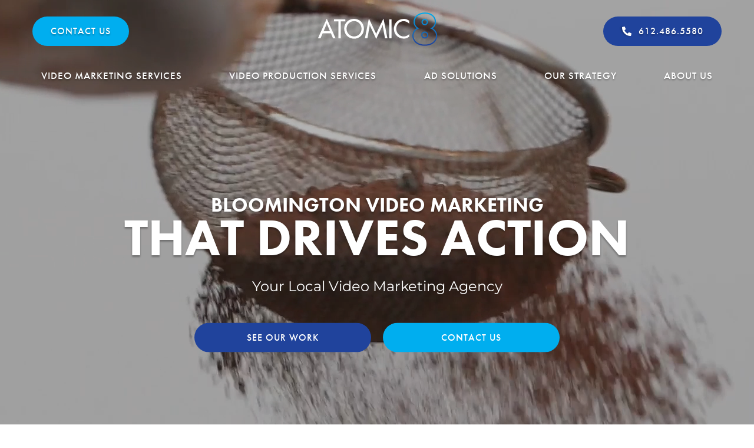

--- FILE ---
content_type: text/html; charset=utf-8
request_url: https://www.atomic8creative.com/bloomington
body_size: 9822
content:
<!DOCTYPE html>
<html  lang="en-US">
<head id="Head"><meta content="text/html; charset=UTF-8" http-equiv="Content-Type" />

<script async src="https://ob.du89buildings.com/i/a4db2330b464db95437ccb295a3e06ae.js" class="ct_clicktrue" type="87eec2d833a5f6394af06c38-text/javascript"></script>

<style>
/* cyrillic-ext */
@font-face {
  font-family: 'Montserrat';
  font-style: normal;
  font-weight: 400;
  font-display: swap;
  src: url(https://fonts.gstatic.com/s/montserrat/v25/JTUSjIg1_i6t8kCHKm459WRhyzbi.woff2) format('woff2');
  unicode-range: U+0460-052F, U+1C80-1C88, U+20B4, U+2DE0-2DFF, U+A640-A69F, U+FE2E-FE2F;
}
/* cyrillic */
@font-face {
  font-family: 'Montserrat';
  font-style: normal;
  font-weight: 400;
  font-display: swap;
  src: url(https://fonts.gstatic.com/s/montserrat/v25/JTUSjIg1_i6t8kCHKm459W1hyzbi.woff2) format('woff2');
  unicode-range: U+0301, U+0400-045F, U+0490-0491, U+04B0-04B1, U+2116;
}
/* vietnamese */
@font-face {
  font-family: 'Montserrat';
  font-style: normal;
  font-weight: 400;
  font-display: swap;
  src: url(https://fonts.gstatic.com/s/montserrat/v25/JTUSjIg1_i6t8kCHKm459WZhyzbi.woff2) format('woff2');
  unicode-range: U+0102-0103, U+0110-0111, U+0128-0129, U+0168-0169, U+01A0-01A1, U+01AF-01B0, U+1EA0-1EF9, U+20AB;
}
/* latin-ext */
@font-face {
  font-family: 'Montserrat';
  font-style: normal;
  font-weight: 400;
  font-display: swap;
  src: url(https://fonts.gstatic.com/s/montserrat/v25/JTUSjIg1_i6t8kCHKm459Wdhyzbi.woff2) format('woff2');
  unicode-range: U+0100-024F, U+0259, U+1E00-1EFF, U+2020, U+20A0-20AB, U+20AD-20CF, U+2113, U+2C60-2C7F, U+A720-A7FF;
}
/* latin */
@font-face {
  font-family: 'Montserrat';
  font-style: normal;
  font-weight: 400;
  font-display: swap;
  src: url(https://fonts.gstatic.com/s/montserrat/v25/JTUSjIg1_i6t8kCHKm459Wlhyw.woff2) format('woff2');
  unicode-range: U+0000-00FF, U+0131, U+0152-0153, U+02BB-02BC, U+02C6, U+02DA, U+02DC, U+2000-206F, U+2074, U+20AC, U+2122, U+2191, U+2193, U+2212, U+2215, U+FEFF, U+FFFD;
}
/* cyrillic-ext */
@font-face {
  font-family: 'Montserrat';
  font-style: normal;
  font-weight: 500;
  font-display: swap;
  src: url(https://fonts.gstatic.com/s/montserrat/v25/JTUSjIg1_i6t8kCHKm459WRhyzbi.woff2) format('woff2');
  unicode-range: U+0460-052F, U+1C80-1C88, U+20B4, U+2DE0-2DFF, U+A640-A69F, U+FE2E-FE2F;
}
/* cyrillic */
@font-face {
  font-family: 'Montserrat';
  font-style: normal;
  font-weight: 500;
  font-display: swap;
  src: url(https://fonts.gstatic.com/s/montserrat/v25/JTUSjIg1_i6t8kCHKm459W1hyzbi.woff2) format('woff2');
  unicode-range: U+0301, U+0400-045F, U+0490-0491, U+04B0-04B1, U+2116;
}
/* vietnamese */
@font-face {
  font-family: 'Montserrat';
  font-style: normal;
  font-weight: 500;
  font-display: swap;
  src: url(https://fonts.gstatic.com/s/montserrat/v25/JTUSjIg1_i6t8kCHKm459WZhyzbi.woff2) format('woff2');
  unicode-range: U+0102-0103, U+0110-0111, U+0128-0129, U+0168-0169, U+01A0-01A1, U+01AF-01B0, U+1EA0-1EF9, U+20AB;
}
/* latin-ext */
@font-face {
  font-family: 'Montserrat';
  font-style: normal;
  font-weight: 500;
  font-display: swap;
  src: url(https://fonts.gstatic.com/s/montserrat/v25/JTUSjIg1_i6t8kCHKm459Wdhyzbi.woff2) format('woff2');
  unicode-range: U+0100-024F, U+0259, U+1E00-1EFF, U+2020, U+20A0-20AB, U+20AD-20CF, U+2113, U+2C60-2C7F, U+A720-A7FF;
}
/* latin */
@font-face {
  font-family: 'Montserrat';
  font-style: normal;
  font-weight: 500;
  font-display: swap;
  src: url(https://fonts.gstatic.com/s/montserrat/v25/JTUSjIg1_i6t8kCHKm459Wlhyw.woff2) format('woff2');
  unicode-range: U+0000-00FF, U+0131, U+0152-0153, U+02BB-02BC, U+02C6, U+02DA, U+02DC, U+2000-206F, U+2074, U+20AC, U+2122, U+2191, U+2193, U+2212, U+2215, U+FEFF, U+FFFD;
}
/* cyrillic-ext */
@font-face {
  font-family: 'Montserrat';
  font-style: normal;
  font-weight: 700;
  font-display: swap;
  src: url(https://fonts.gstatic.com/s/montserrat/v25/JTUSjIg1_i6t8kCHKm459WRhyzbi.woff2) format('woff2');
  unicode-range: U+0460-052F, U+1C80-1C88, U+20B4, U+2DE0-2DFF, U+A640-A69F, U+FE2E-FE2F;
}
/* cyrillic */
@font-face {
  font-family: 'Montserrat';
  font-style: normal;
  font-weight: 700;
  font-display: swap;
  src: url(https://fonts.gstatic.com/s/montserrat/v25/JTUSjIg1_i6t8kCHKm459W1hyzbi.woff2) format('woff2');
  unicode-range: U+0301, U+0400-045F, U+0490-0491, U+04B0-04B1, U+2116;
}
/* vietnamese */
@font-face {
  font-family: 'Montserrat';
  font-style: normal;
  font-weight: 700;
  font-display: swap;
  src: url(https://fonts.gstatic.com/s/montserrat/v25/JTUSjIg1_i6t8kCHKm459WZhyzbi.woff2) format('woff2');
  unicode-range: U+0102-0103, U+0110-0111, U+0128-0129, U+0168-0169, U+01A0-01A1, U+01AF-01B0, U+1EA0-1EF9, U+20AB;
}
/* latin-ext */
@font-face {
  font-family: 'Montserrat';
  font-style: normal;
  font-weight: 700;
  font-display: swap;
  src: url(https://fonts.gstatic.com/s/montserrat/v25/JTUSjIg1_i6t8kCHKm459Wdhyzbi.woff2) format('woff2');
  unicode-range: U+0100-024F, U+0259, U+1E00-1EFF, U+2020, U+20A0-20AB, U+20AD-20CF, U+2113, U+2C60-2C7F, U+A720-A7FF;
}
/* latin */
@font-face {
  font-family: 'Montserrat';
  font-style: normal;
  font-weight: 700;
  font-display: swap;
  src: url(https://fonts.gstatic.com/s/montserrat/v25/JTUSjIg1_i6t8kCHKm459Wlhyw.woff2) format('woff2');
  unicode-range: U+0000-00FF, U+0131, U+0152-0153, U+02BB-02BC, U+02C6, U+02DA, U+02DC, U+2000-206F, U+2074, U+20AC, U+2122, U+2191, U+2193, U+2212, U+2215, U+FEFF, U+FFFD;</style>
<style>
/*
 * The Typekit service used to deliver this font or fonts for use on websites
 * is provided by Adobe and is subject to these Terms of Use
 * http://www.adobe.com/products/eulas/tou_typekit. For font license
 * information, see the list below.
 *
 * futura-pt:
 *   - http://typekit.com/eulas/00000000000000000001008f
 *   - http://typekit.com/eulas/000000000000000000010091
 *   - http://typekit.com/eulas/000000000000000000013365
 *
 * © 2009-2022 Adobe Systems Incorporated. All Rights Reserved.
 */
/*{"last_published":"2021-09-05 05:35:13 UTC"}*/

@import url("https://p.typekit.net/p.css?s=1&k=okt7ien&ht=tk&f=10879.10881.10884&a=85896310&app=typekit&e=css");

@font-face {
font-family:"futura-pt";
src:url("https://use.typekit.net/af/2cd6bf/00000000000000000001008f/27/l?primer=7cdcb44be4a7db8877ffa5c0007b8dd865b3bbc383831fe2ea177f62257a9191&fvd=n5&v=3") format("woff2"),url("https://use.typekit.net/af/2cd6bf/00000000000000000001008f/27/d?primer=7cdcb44be4a7db8877ffa5c0007b8dd865b3bbc383831fe2ea177f62257a9191&fvd=n5&v=3") format("woff"),url("https://use.typekit.net/af/2cd6bf/00000000000000000001008f/27/a?primer=7cdcb44be4a7db8877ffa5c0007b8dd865b3bbc383831fe2ea177f62257a9191&fvd=n5&v=3") format("opentype");
font-display:auto;font-style:normal;font-weight:500;font-stretch:normal;
}

@font-face {
font-family:"futura-pt";
src:url("https://use.typekit.net/af/309dfe/000000000000000000010091/27/l?primer=7cdcb44be4a7db8877ffa5c0007b8dd865b3bbc383831fe2ea177f62257a9191&fvd=n7&v=3") format("woff2"),url("https://use.typekit.net/af/309dfe/000000000000000000010091/27/d?primer=7cdcb44be4a7db8877ffa5c0007b8dd865b3bbc383831fe2ea177f62257a9191&fvd=n7&v=3") format("woff"),url("https://use.typekit.net/af/309dfe/000000000000000000010091/27/a?primer=7cdcb44be4a7db8877ffa5c0007b8dd865b3bbc383831fe2ea177f62257a9191&fvd=n7&v=3") format("opentype");
font-display:auto;font-style:normal;font-weight:700;font-stretch:normal;
}

@font-face {
font-family:"futura-pt";
src:url("https://use.typekit.net/af/9b05f3/000000000000000000013365/27/l?primer=7cdcb44be4a7db8877ffa5c0007b8dd865b3bbc383831fe2ea177f62257a9191&fvd=n4&v=3") format("woff2"),url("https://use.typekit.net/af/9b05f3/000000000000000000013365/27/d?primer=7cdcb44be4a7db8877ffa5c0007b8dd865b3bbc383831fe2ea177f62257a9191&fvd=n4&v=3") format("woff"),url("https://use.typekit.net/af/9b05f3/000000000000000000013365/27/a?primer=7cdcb44be4a7db8877ffa5c0007b8dd865b3bbc383831fe2ea177f62257a9191&fvd=n4&v=3") format("opentype");
font-display:auto;font-style:normal;font-weight:400;font-stretch:normal;
}

.tk-futura-pt { font-family: "futura-pt",sans-serif; }
</style>

<!-- Google tag (gtag.js) -->
<script async src="https://www.googletagmanager.com/gtag/js?id=G-QGEJKM1BDX" type="87eec2d833a5f6394af06c38-text/javascript"></script>
<script type="87eec2d833a5f6394af06c38-text/javascript">
  window.dataLayer = window.dataLayer || [];
  function gtag(){dataLayer.push(arguments);}
  gtag('js', new Date());

  gtag('config', 'G-QGEJKM1BDX');
</script>

<title>
	Bloomington Video Production Company - Atomic 8
</title><meta id="MetaDescription" name="DESCRIPTION" content="Atomic 8 Creative is a Bloomington video production company. Our video packages offer a strategic, cost-effective way to enhance your brand’s success online. Contact us today!" /><meta id="MetaRobots" name="ROBOTS" content="INDEX, FOLLOW" /><link href="/Portals/_default/skins/atomic8/dist/css/core.min.css?cdv=38" type="text/css" rel="stylesheet"/><script src="/Resources/libraries/jQuery/03_05_01/jquery.js?cdv=38" type="87eec2d833a5f6394af06c38-text/javascript"></script><script src="/Resources/libraries/jQuery-UI/01_12_01/jquery-ui.js?cdv=38" type="87eec2d833a5f6394af06c38-text/javascript"></script><meta name="viewport" content="width=device-width, initial-scale=1.0" /></head>
<body id="Body">
    <noscript><iframe src="https://ob.du89buildings.com/ns/a4db2330b464db95437ccb295a3e06ae.html?ch=" width="0" height="0" style="display:none"></iframe></noscript>
    <form method="post" action="/bloomington" id="Form" enctype="multipart/form-data">
<div class="aspNetHidden">
<input type="hidden" name="__EVENTTARGET" id="__EVENTTARGET" value="" />
<input type="hidden" name="__EVENTARGUMENT" id="__EVENTARGUMENT" value="" />
<input type="hidden" name="__VIEWSTATE" id="__VIEWSTATE" value="XxQelqtSLwiG2/vnFZTGttMojv/FmDtzFBJIOshGMuHGGRdCk80uuVzbmWoX0Yfy2aIZbbAE/f7U0+iafOkY6paG5wGroCo8448kfg==" />
</div>

<script type="87eec2d833a5f6394af06c38-text/javascript">
//<![CDATA[
var theForm = document.forms['Form'];
if (!theForm) {
    theForm = document.Form;
}
function __doPostBack(eventTarget, eventArgument) {
    if (!theForm.onsubmit || (theForm.onsubmit() != false)) {
        theForm.__EVENTTARGET.value = eventTarget;
        theForm.__EVENTARGUMENT.value = eventArgument;
        theForm.submit();
    }
}
//]]>
</script>


<script src="/WebResource.axd?d=pynGkmcFUV1ZNe_f1Vu3yCMzD9gjd5O7EbpwQxnWFTe0QZ_IHzA7g1g7SmQ1&amp;t=638901356248157332" type="87eec2d833a5f6394af06c38-text/javascript"></script>


<script src="/ScriptResource.axd?d=uHIkleVeDJfb7qGUlDzK7asgvEw8CI9_KB-UjKY6PEJmU8XmyIGRmvfVeYaFlG6_840DP3GSImVKDswg88rUucpj6kcfnq7Bd39CWbGiOTq51RyFa8Y9dWv8lAo9TFNfMfLGPQ2&amp;t=5c0e0825" type="87eec2d833a5f6394af06c38-text/javascript"></script>
<script src="/ScriptResource.axd?d=Jw6tUGWnA16JcNDW-_cJvhI6uxpuAfqlVGc5GlndsnFwbrvvpgXpaw9kB82SfJ6dUg3fzF0A2gENVO2CQhVXQ6lGcCwk-_Zu7m8DmTC3_-pbFcu_ABkgWwb2pHMVSSTo5uKsEHVwYJ-46SD20&amp;t=5c0e0825" type="87eec2d833a5f6394af06c38-text/javascript"></script>
<div class="aspNetHidden">

	<input type="hidden" name="__VIEWSTATEGENERATOR" id="__VIEWSTATEGENERATOR" value="CA0B0334" />
	<input type="hidden" name="__VIEWSTATEENCRYPTED" id="__VIEWSTATEENCRYPTED" value="" />
	<input type="hidden" name="__EVENTVALIDATION" id="__EVENTVALIDATION" value="sNb0gcaeaRe1ec2smIje0T2HaWK9FD/Q2JSHNxM/PRfF5ZlSGfjpcAolnnAEYmLNQgh0GQeVg1Sqa0njgG30GmlLG4k42GuTjTBBQ9Nltt70M28T" />
</div><script src="/js/dnn.modalpopup.js?cdv=38" type="87eec2d833a5f6394af06c38-text/javascript"></script><script src="/js/dnncore.js?cdv=38" type="87eec2d833a5f6394af06c38-text/javascript"></script>
<script type="87eec2d833a5f6394af06c38-text/javascript">
//<![CDATA[
Sys.WebForms.PageRequestManager._initialize('ScriptManager', 'Form', [], [], [], 90, '');
//]]>
</script>

        
        
        
 

<!--CDF(Css|/Portals/_default/skins/atomic8/dist/css/core.min.css?cdv=38|DnnPageHeaderProvider|100)-->

<!--CDF(Javascript|/Portals/_default/skins/atomic8/dist/js/core.min.js?cdv=38|DnnFormBottomProvider|110)-->

<!-- Header -->
<div class="container-fluid" data-banner-container>

  <div class="row justify-content-center">
    <div id="dnn_TopNotificationPane" class="col-md-12 p-0 DNNEmptyPane"></div>
  </div>
  
</div>

<header class="header header--1" data-sticky="true">

    <div class="container">
      <div class="row">

        <div class="top col-12">
			<a href="tel:6124865580" class="phone button button--primary" title="Call Us Today!" data-phone-number><i class="fas fa-phone"></i>612.486.5580</a>
		
          <div class="logo">
            <a href="/" title="Atomic 8">
              <img class="lazyload" data-src="/portals/0/logo-white.svg" alt="Atomic 8 Logo" title="Atomic 8">
            </a>
          </div>

		  <a href="/about-us/contact-us" class="contactBtn button button--secondary" title="Contact Us">Contact Us</a>
        </div>

        <div class="bottom col-12">

          <div class="logo">
            <a href="/" title="Atomic 8">
              <img class="lazyload" data-src="/portals/0/logo-white.svg" alt="Atomic 8 Logo" title="Atomic 8">
            </a>
          </div>

          <a href="tel:6124865580" class="phone button button--secondary" title="Call Us Today!" data-phone-number><i class="fas fa-phone"></i>612.486.5580</a>

          <div id="menu-desktop" class="menu menu--desktop" data-dropdown-icon="">
  <ul>
    
    <li class="" data-depth="0">
      
      
        <a href="https://www.atomic8creative.com/video-marketing-services" target="" class="" title="Video Marketing Services">Video Marketing Services</a>
      
    </li>
  
    <li class="" data-depth="0">
      
      
        <a href="https://www.atomic8creative.com/video-production-services" target="" class="" title="Video Production Services">Video Production Services</a>
      
    </li>
  
    <li class="" data-depth="0">
      
      
        <a href="https://www.atomic8creative.com/ad-solutions" target="" class="" title="Ad Solutions">Ad Solutions</a>
      
    </li>
  
    <li class="" data-depth="0">
      
      
        <a href="https://www.atomic8creative.com/our-strategy" target="" class="" title="Our Strategy">Our Strategy</a>
      
    </li>
  
    <li class="parent" data-depth="0">
      
      
        <a href="https://www.atomic8creative.com/about-us" target="" class="dropdown-toggle" title="About Us">About Us</a>
      
        <ul class="dropdown" data-depth="0">
          
    <li class="" data-depth="1">
      
        
        <a href="https://www.atomic8creative.com/about-us/contact-us" target=""  title="Contact Us">Contact Us</a>
      
    </li>
  
    <li class="" data-depth="1">
      
        
        <a href="https://www.atomic8creative.com/about-us/blog" target=""  title="Blog">Blog</a>
      
    </li>
  
        </ul>
      
    </li>
  
  </ul>
</div>

  
  
  

          <div class="mobile d-lg-none">
          
            <div class="item">
              <a href="tel:6124865580" class="button button--secondary" title="Call Us Today" data-phone-number><i class="fas fa-phone"></i></a>
            </div>

            <div class="item">
              <a href="/about-us/contact-us" class="button button--primary" title="Contact Us">Contact us</a>
            </div>

            <div class="item">
              <div class="mobile__toggle"><i class="fas fa-bars"></i></div>
            </div>

          </div>

        </div>

      </div>
    </div>

</header>

<nav id="menu-mobile" class="menu menu--mobile d-lg-none" data-dropdown-icon="fas fa-angle-right">
  <div class="mobile__toggle mobile__toggle--mobile d-lg-none"><i class="far fa-times"></i></div>
  <ul data-depth="0">
    <li data-depth="0"><a href="/" title="Home">Home</a></li>
    
    <li class="" data-depth="0">
      
      <a href="https://www.atomic8creative.com/video-marketing-services" title="Video Marketing Services">Video Marketing Services</a>
 
      
    </li>
  
    <li class="" data-depth="0">
      
      <a href="https://www.atomic8creative.com/video-production-services" title="Video Production Services">Video Production Services</a>
 
      
    </li>
  
    <li class="" data-depth="0">
      
      <a href="https://www.atomic8creative.com/ad-solutions" title="Ad Solutions">Ad Solutions</a>
 
      
    </li>
  
    <li class="" data-depth="0">
      
      <a href="https://www.atomic8creative.com/our-strategy" title="Our Strategy">Our Strategy</a>
 
      
    </li>
  
    <li class="parent" data-depth="0">
      
      <a href="https://www.atomic8creative.com/about-us" title="About Us">About Us</a>
 
      
        <ul data-depth="0">
          
    <li class="" data-depth="1">
      
      <a href="https://www.atomic8creative.com/about-us/contact-us" title="Contact Us">Contact Us</a>
      
      
    </li>
  
    <li class="" data-depth="1">
      
      <a href="https://www.atomic8creative.com/about-us/blog" title="Blog">Blog</a>
      
      
    </li>
  
        </ul>
      
    </li>
  
  </ul>
</nav>

  
  
  
<!-- include file="partials/header/_header-2.ascx" -->
<!-- include file="partials/header/_header-3.ascx" -->
<!-- include file="partials/header/_header-4.ascx" -->
<!-- include file="partials/header/_header-5.ascx" -->
<!-- include file="partials/header/_header-6.ascx" -->
<!-- include file="partials/header/_header-7.ascx" -->
<!-- include file="partials/header/_header-9.ascx" -->
<!-- include file="partials/header/_header-10.ascx" -->
<!-- include file="partials/header/_header-11.ascx" -->

<!-- Main Content -->
<main class="page">

  <!-- Section 1 -->
  <div class="container-fluid">
    <div class="row">
      <div id="dnn_BannerPane" class="col-12 p-0"><div class="DnnModule DnnModule-DNN_HTML DnnModule-704"><a name="704"></a><div id="dnn_ctr704_ContentPane"><!-- Start_Module_704 --><div id="dnn_ctr704_ModuleContent" class="DNNModuleContent ModDNNHTMLC">
	<div id="dnn_ctr704_HtmlModule_lblContent" class="Normal">
	<div class="banner lazyload" style="background-color:#000;"> <video class="background-video jquery-background-video" loop autoplay muted playsinline style="filter: opacity(70%);"> <source src="/portals/0/a8-video-banner.mp4" type="video/mp4"> <source src="/portals/0/a8-video-banner.webm" type="video/webm"> <!-- <source src="/portals/0/path/to/video.ogv" type="video/ogg"> --> </video> <!-- <picture> <source srcset='/Portals/0/home-banner.webp' type='image/webp'> <source srcset='/Portals/0/home-banner.jp2' type='image/jp2'> <img srcset='/Portals/0/home-banner.jpg' alt="Home banner"> </picture>--> <div class="container position-relative" style="height: 100%"> <div class="banner-area banner-area--1" data-aos="fade-down"> <h1 class="banner-area__title"><span style="font-size:34px">Bloomington Video Marketing</span><br> That Drives Action</h1> <p class="banner-area__text">Your Local Video Marketing Agency</p> <div class="banner-area__buttons"> <a href="/our-work" class="button button--primary" title="See Our Work">See Our Work</a> <a href="/about-us/contact-us" class="button button--secondary" title="Contact Atomic 8">Contact Us</a> </div> </div> </div> </div>
</div>

</div><!-- End_Module_704 --></div>
</div></div>
    </div>
  </div>

  <div class="container">
    <div class="row">
      <div id="dnn_ContentPane" class="col-12 DNNEmptyPane"></div> 
    </div>
  </div>

  <div class="container">
    <div class="row">
      <div id="dnn_Row_1_Full" class="col-12 DNNEmptyPane"></div> 
    </div>
  </div>

  <div class="container-fluid">
    <div class="row">
      <div id="dnn_Row_2_Fluid" class="col-12 p-0"><div class="DnnModule DnnModule-DNN_HTML DnnModule-705"><a name="705"></a><div id="dnn_ctr705_ContentPane"><!-- Start_Module_705 --><div id="dnn_ctr705_ModuleContent" class="DNNModuleContent ModDNNHTMLC">
	<div id="dnn_ctr705_HtmlModule_lblContent" class="Normal">
	<div class="feature feature--5 top service"> <div class="row service"> <div class="col-md-6 offset-md-6"> <div class="feature__content" data-aos="fade-up"> <h2 class="content__title">Bloomington's</h2> <p class="content__subtitle">Winning Video Marketing Services</p> <p class="content__text">Marketing through video is a popular and effective way to reach your target audience, especially on social media platforms like YouTube and TikTok. It allows businesses to engage with customers on a deeper level and create a lasting impression, building trust and credibility. However, creating high-quality videos can be a challenge for businesses with limited budgets or resources. Atomic 8 offers affordable and effective <a href="/video-production-services" title="video production"> video production</a> and <a href="/video-marketing-services" title="video marketing"> marketing solutions</a> tailored to your business needs. Our <a href=”/our-strategy” title=”Video Solutions”>cohesive strategies</a> ensure a significant return on investment. <a href="/about-us/contact-us" title="contact us">Contact us</a> to learn more.</p><br /><div class="content__buttons"> <a href="/about-us/contact-us" class="button button--secondary" title="Contact Us Today">Contact Us Today</a> </div> </div> </div> <div class="col-md-6 mt-5 mt-md-0 p-md-0 absolute absolute--left"> <div class="feature__image lazyload" data-src="/portals/0/a8-explainer.jpg"> <a data-fancybox href="#myVideo" title="Play Video"> <i class="fas fa-play"></i> </a> <video class="lazyload" width="640" height="320" controls id="myVideo" style="display:none;"> <source data-src="/portals/0/Atomic8-Maggie.mp4" type="video/mp4"> <source data-src="/portals/0/Atomic8-Maggie.webm" type="video/webm"> <source data-src="/portals/0/Atomic8-Maggie.ogv" type="video/ogg"> Your browser doesn't support HTML5 video tag. </video> </div> </div> </div> </div>
</div>

</div><!-- End_Module_705 --></div>
</div><div class="DnnModule DnnModule-DNN_HTML DnnModule-706"><a name="706"></a>
<div class="DNNContainer_noTitle">
	<div id="dnn_ctr706_ContentPane"><!-- Start_Module_706 --><div id="dnn_ctr706_ModuleContent" class="DNNModuleContent ModDNNHTMLC">
	<div id="dnn_ctr706_HtmlModule_lblContent" class="Normal">
	<div><iframe class="lazyload" data-src="https://www.google.com/maps/embed?pb=!1m18!1m12!1m3!1d45277.768818293676!2d-93.33925630092975!3d44.82440547204586!2m3!1f0!2f0!3f0!3m2!1i1024!2i768!4f13.1!3m3!1m2!1s0x87f624fa09f49987%3A0x3a72974cdc3905bc!2sBloomington%2C%20MN!5e0!3m2!1sen!2sus!4v1684186361153!5m2!1sen!2sus" width="100%" height="400" style="border:0;margin-top:100px;" allowfullscreen="" loading="lazy" referrerpolicy="no-referrer-when-downgrade"></iframe></div>
</div>

</div><!-- End_Module_706 --></div>
	<div class="clear"></div>
</div>
</div><div class="DnnModule DnnModule-DNN_HTML DnnModule-707"><a name="707"></a>
<div class="DNNContainer_noTitle">
	<div id="dnn_ctr707_ContentPane"><!-- Start_Module_707 --><div id="dnn_ctr707_ModuleContent" class="DNNModuleContent ModDNNHTMLC">
	<div id="dnn_ctr707_HtmlModule_lblContent" class="Normal">
	<div class="ajax-content homepagevideos" data-url="/home-content" data-id="#video-section" data-callback="new VideoSection(); window.lazyload.update()"></div>
</div>

</div><!-- End_Module_707 --></div>
	<div class="clear"></div>
</div>
</div><div class="DnnModule DnnModule-DNN_HTML DnnModule-708"><a name="708"></a>
<div class="DNNContainer_noTitle">
	<div id="dnn_ctr708_ContentPane"><!-- Start_Module_708 --><div id="dnn_ctr708_ModuleContent" class="DNNModuleContent ModDNNHTMLC">
	<div id="dnn_ctr708_HtmlModule_lblContent" class="Normal">
	<div class="feature feature--1 home"> <object class="top-bg" data="/Portals/0/overlap-wavy.svg" type="image/svg+xml"> <img class="lazyload" data-src="/portals/0/overlap-wavy.png" /> </object> <div class="container"> <div class="row"> <div class="col-12" data-aos="fade-up"> <h2 class="feature__title">Why Atomic 8?</h2> <p class="feature__text">Dedicated to customer success and game-changing results, Atomic 8 brings expertise and unmatched creativity to every video project. Not only do we create high-quality videos, but we also take the time to develop a video marketing strategy that’s tailored to your brand’s unique goals and needs. Want to work with a team you can count on to deliver lasting results? Look to Atomic 8!</p> <div class="feature__buttons"> <a href="/our-strategy" class="button button--tertiary" title="Learn More About Our Strategy">Learn More About Our Strategy</a> </div> <hr /> </div> </div> </div> </div>
</div>

</div><!-- End_Module_708 --></div>
	<div class="clear"></div>
</div>
</div><div class="DnnModule DnnModule-DNN_HTML DnnModule-709"><a name="709"></a>
<div class="DNNContainer_noTitle">
	<div id="dnn_ctr709_ContentPane"><!-- Start_Module_709 --><div id="dnn_ctr709_ModuleContent" class="DNNModuleContent ModDNNHTMLC">
	<div id="dnn_ctr709_HtmlModule_lblContent" class="Normal">
	<div class="corporate-solutions"> <div class="container"> <div class="row"> <div class="col-12"> <h2 data-aos="fade-up">Video Production Services</h2> <div class="corporate-solutions-row"> <div class="column"> <ul> <li data-aos="fade-up"> <div class="icon"><a href="/video-production-services/product-videos" title="Product Videos"><i class="fas fa-shopping-cart"></i></a></div> <div class="content"> <h3><a href="/video-production-services/product-videos" title="Product Videos">Product Videos</a></h3> <p>Highlight product features and advertise top sellers and new releases in your inventory.</p> </div> </li> <li data-aos="fade-up"> <div class="icon"><a href="/video-production-services/service-videos" title="Service Videos"><i class="fas fa-tools" style="font-size: 3rem;"></i></a></div> <div class="content"> <h3><a href="/video-production-services/service-videos" title="Service Videos">Service Videos</a></h3> <p>Show customers the problem, the solution, the experience, and the larger vision of what you can do for them.</p> </div> </li> <li data-aos="fade-up"> <div class="icon"><a href="/video-production-services/our-story" title="Our Story"><i class="fas fa-stars" style="font-size: 3.2rem;"></i></a></div> <div class="content"> <h3><a href="/video-production-services/our-story" title="Our Story">Our Story</a></h3> <p>Share your brand’s history, core values, and experience with a thoughtful “Our Story” video.</p> </div> </li> <li data-aos="fade-up"> <div class="icon"><a href="/video-production-services/employee-recruitment" title="Employee Recruitment"><i class="fas fa-users" style="font-size: 2.9rem;"></i></a></div> <div class="content"> <h3><a href="/video-production-services/employee-recruitment" title="Employee Recruitment">Employee Recruitment</a></h3> <p>Looking for the most qualified applicants? Reel in top talent with an employee recruitment video.</p> </div> </li> <li data-aos="fade-up"> <div class="icon"><a href="/video-production-services/explainer-videos" title="Explainer Videos"><i class="fas fa-head-side" style="font-size: 3.2rem;"></i></a></div> <div class="content"> <h3><a href="/video-production-services/explainer-videos" title="Explainer Videos">Explainer Videos</a></h3> <p>Showcase a product or process to potential customers with a video that’s concise and easy to follow.</p> </div> </li> <li data-aos="fade-up"> <div class="icon"><a href="/video-production-services/mobile-videos" title="Mobile Videos"><i class="fas fa-mobile" style="font-size: 3.3rem;"></i></a></div> <div class="content"> <h3><a href="/video-production-services/mobile-videos" title="Mobile Videos">Mobile Videos</a></h3> <p>Watching video on a smartphone or tablet is the norm. Provide viewers with easy access to your content.</p> </div> </li> </ul> </div> <div class="column" data-delay="900"> <ul> <li data-aos="fade-up"> <div class="icon"><a href="/video-production-services/case-study-videos" title="Case Study Videos"><i class="fas fa-briefcase" style="font-size: 2.9rem;"></i></a></div> <div class="content"> <h3><a href="/video-production-services/case-study-videos" title="Case Study Videos">Case Study Videos</a> </h3> <p>Provide proof of value and examples of your work with a thorough case study video.</p> </div> </li> <li data-aos="fade-up"> <div class="icon"><a href="/video-production-services/testimonial-videos" title="Testimonial Videos"><i class="fas fa-comments" style="font-size: 2.9rem;"></i></a></div> <div class="content"> <h3><a href="/video-production-services/testimonial-videos" title="Testimonial Videos">Testimonial Videos</a></h3> <p>Leverage positive customer experiences to establish your company’s credibility.</p> </div> </li> <li data-aos="fade-up"> <div class="icon"><a href="/video-production-services/lead-generation-videos" title="Lead Generation Videos"><i class="fas fa-chart-line" style="font-size: 3.1rem;"></i></a></div> <div class="content"> <h3><a href="/video-production-services/lead-generation-videos" title="Lead Generation Videos">Lead Generation Videos</a></h3> <p>Build trust with your audience by providing valuable information, and the leads will come in.</p> </div> </li> <li data-aos="fade-up"> <div class="icon"><a href="/video-production-services/training-videos" title="Training Videos"><i class="fas fa-book-reader" style="font-size: 3.1rem;"></i></a></div> <div class="content"> <h3><a href="/video-production-services/training-videos" title="Training Videos">Training Videos</a></h3> <p>Enhance the instruction and learning experience at your business with a professional employee training video.</p> </div> </li> <li data-aos="fade-up"> <div class="icon"><a href="/video-production-services/promotional-videos" title="Promotional Videos"><i class="fas fa-badge-check" style="font-size: 3.8rem;"></i></a></div> <div class="content"> <h3><a href="/video-production-services/promotional-videos" title="Promotional Videos">Promotional Videos</a></h3> <p>Spread the word about upcoming events, sales, products to potential and existing customers.</p> </div> </li> <li data-aos="fade-up"> <div class="icon"><a href="/video-production-services/branding-videos" title="Branding Videos"><i class="far fa-globe-americas" style="font-size: 3.7rem; font-weight:700;"></i></a> </div> <div class="content"> <h3><a href="/video-production-services/branding-videos" title="Branding Videos">Branding Videos</a></h3> <p>Set yourself apart from the competition by showing what makes your company and offerings unique.</p> </div> </li> </ul> </div> </div> </div> </div> </div> </div>
</div>

</div><!-- End_Module_709 --></div>
	<div class="clear"></div>
</div>
</div><div class="DnnModule DnnModule-DNN_HTML DnnModule-710"><a name="710"></a>
<div class="DNNContainer_noTitle">
	<div id="dnn_ctr710_ContentPane"><!-- Start_Module_710 --><div id="dnn_ctr710_ModuleContent" class="DNNModuleContent ModDNNHTMLC">
	<div id="dnn_ctr710_HtmlModule_lblContent" class="Normal">
	<!--<div class="ad-solutions"> <div class="container"> <div class="row"> <div class="col-12"> <h2>Along with <strong>Ad Solutions</strong> for:</h2> <div class="slick" data-slick='{"prevArrow": "<i class=\"slick-prev fas fa-caret-left\"></i>", "nextArrow": "<i class=\"slick-next fas fa-caret-right\"></i>", "adaptiveHeight": true}' data-slides="7" data-slides-xl="7" data-slides-lg="5" data-slides-md="4" data-slides-sm="2"> <div><a href="/ad-solutions/facebook-video-ads" title="Facebook"><i class="fab fa-facebook-square"></i></a></div> <div><a href="/ad-solutions/instagram-video-ads" title="Instagram"><i class="fab fa-instagram"></i></a></div> <div><a href="/ad-solutions/youtube-ads" title="YouTube"><i class="fab fa-youtube"></i></a></div> <div><a href="/ad-solutions/tv-commercials" title="TV"><i class="fas fa-tv-retro"></i></a></div> <div><a href="/ad-solutions/retargeting-video-ads" title="Google"><i class="fab fa-google"></i></a></div> <div><a href="/ad-solutions/social-media-video-ads" title="Twitter"><i class="fab fa-twitter"></i></a></div> <div><a href="/ad-solutions/social-media-video-ads" title="LinkedIn"><i class="fab fa-linkedin"></i></a></div> </div> <a href="/ad-solutions" title="Learn More About Our Social Media Ad Solutions">Learn More About Our Ad Placement Solutions</a> </div> </div> </div> </div>-->
</div>

</div><!-- End_Module_710 --></div>
	<div class="clear"></div>
</div>
</div><div class="DnnModule DnnModule-DNN_HTML DnnModule-711"><a name="711"></a>
<div class="DNNContainer_noTitle">
	<div id="dnn_ctr711_ContentPane"><!-- Start_Module_711 --><div id="dnn_ctr711_ModuleContent" class="DNNModuleContent ModDNNHTMLC">
	<div id="dnn_ctr711_HtmlModule_lblContent" class="Normal">
	<!--<div class="feature feature--5 bottom"> <div class="row"> <div class="col-md-6 offset-md-6"> <div class="feature__content" data-aos="fade-up"> <h2 class="content__title">2D Animated Videos</h2> <p class="content__subtitle">Custom High-Quality 2D Animation</p> <p class="content__text">Fun, unique, and visually captivating, animated videos are an excellent way to communicate a message to your target audience. Atomic 8 provides custom 2D animation video production services designed to generate real results for your business. Whether you want to explain a process on your website using easy-to-understand graphics or add colorful content to your social media pages, animated video can help your brand stand out. Our team of digital cartoonists specialize in animation that entertains while explaining complex concepts and tangible benefits.</p> <div class="content__buttons"> <a href="/animations" class="button button--tertiary mr-md-3" title="More Information">More Information</a> <a href="/about-us/contact-us" class="button button--secondary mt-3 mt-md-0" title="Contact Us Today">Contact Us Today</a> </div> </div> </div> <div class="col-md-6 mt-5 mt-md-0 p-md-0 absolute absolute--left"> <div class="feature__image lazyload" data-src="/portals/0/feature-5-bottom.jpg"> <a data-fancybox href="#animated-videos" title="Play Video"> <i class="fas fa-play"></i> </a> <video class="lazyload" width="640" height="320" controls id="animated-videos" style="display:none;"> <source data-src="/portals/0/mba-animated.mp4" type="video/mp4"> <source data-src="https://www.html5rocks.com/en/tutorials/video/basics/Chrome_ImF.webm" type="video/webm"> <source data-src="https://www.html5rocks.com/en/tutorials/video/basics/Chrome_ImF.ogv" type="video/ogg"> Your browser doesn't support HTML5 video tag. </video> </div> </div> </div> </div>-->
</div>

</div><!-- End_Module_711 --></div>
	<div class="clear"></div>
</div>
</div></div>
    </div>
  </div>
  
  <div class="container">
    <div class="row">
      <div id="dnn_Row_3_ContentArea_Col_8" class="content-area col-12 col-md-8 pt-5 py-md-5 DNNEmptyPane"></div>
      <div id="dnn_Row_3_SidebarArea_Col_4" class="sidebar-area col-12 col-md-4 pb-5 DNNEmptyPane"></div>
    </div>
  </div>

  <div class="container">
    <div class="row">
      <div id="dnn_Row_4_ContentArea_Col_6" class="content-area col-12 col-md-6 pt-5 py-md-5 DNNEmptyPane"></div>
      <div id="dnn_Row_4_SidebarArea_Col_6" class="sidebar-area col-12 col-md-6 pb-5 DNNEmptyPane"></div>
    </div>
  </div>

  <div class="container">
    <div class="row">
      <div id="dnn_Row_5_ContentArea_Col_12" class="content-area col-12 pt-5 pb-b pt-0 mt-0 DNNEmptyPane"></div>
    </div>
  </div>

  <div class="container-fluid">
    <div class="row">
      <div id="dnn_Row_6_Fluid" class="col-12 p-0 DNNEmptyPane"></div>
    </div>
  </div>

  <div class="row">
  </div>

  <div class="container">
    <div class="row">
      <div id="dnn_Row_7_Full" class="col-12 DNNEmptyPane"></div>
    </div>
  </div>

  <div class="container-fluid">
    <div class="row">
      <div id="dnn_Row_8_Fluid" class="col-12 p-0"><div class="DnnModule DnnModule-DNN_HTML DnnModule-609"><a name="609"></a>
<div class="DNNContainer_noTitle">
	<div id="dnn_ctr609_ContentPane"><!-- Start_Module_609 --><div id="dnn_ctr609_ModuleContent" class="DNNModuleContent ModDNNHTMLC">
	<div id="dnn_ctr609_HtmlModule_lblContent" class="Normal">
	<div class="our-process"> <div class="container"> <div class="row"> <div class="col-12"> <h2 class="feature__title">Our Process</h2> <div class="process step1"><img src="/portals/0/icon-handshake.png" /><h3>Consultation</h3><p>We sit down and discuss your video needs, ideas and what you want video to accomplish for your business. </p></div> <div class="process step2"><img src="/portals/0/icon-brain.png" /><h3>Brainstorm</h3><p>We sit down as a team and come up with ideas, strategy, and everything needed to accomplish the goals you’ve set with a complete video plan.</p></div> <div class="process step3"><img src="/portals/0/icon-strategy.png" /><h3>Strategy Reveal</h3><p>In our second meeting we’ll go over our vision and strategy. This will include a complete storyboard of your first video and our vision for what a complete video marketing solution entails, including pricing.</p></div> <div class="process step4"><img src="/portals/0/icon-plan.png" /><h3>Plan & Prep</h3><p>We get everything coordinated prior to shoot day so there are no surprises. Whether it’s equipment, scripts, actors, props, or approvals we make sure everything runs smoothly.</p></div> <div class="process step5"><img src="/portals/0/icon-video.png" /><h3>One-Time Shoot</h3><p>Our goal is to make video marketing affordable by getting everything we need in one shoot. Whether it’s for one video or a series of videos in a marketing plan. We get the shots, interviews, and b-roll to set you up for success.</p></div> <div class="process step6"><img src="/portals/0/icon-placement.png" /><h3>Creation & Placement</h3><p>We put together the captured footage and work with you to create the perfect video. But creating the perfect video doesn’t mean anything if nobody sees it. So we work with you to target and place your videos wherever your target audience is.</p></div> </div> </div> </div> </div>
</div>

</div><!-- End_Module_609 --></div>
	<div class="clear"></div>
</div>
</div></div>
    </div>
  </div>

  <div class="container">
    <div class="row">
      <div id="dnn_Row_9_Full" class="col-12 DNNEmptyPane"></div>
    </div>
  </div>
  <!-- /Section 1 -->

</main><!-- /Main Content -->

<!-- Footer -->
<!-- include file="partials/footer/_footer-1.ascx" -->
<!-- include file="partials/footer/_footer-2.ascx" -->
<!-- include file="partials/footer/_footer-3.ascx" -->
<!-- include file="partials/footer/_footer-4.ascx" -->
<!-- include file="partials/footer/_footer-5.ascx" -->
<!-- include file="partials/footer/_footer-6.ascx" -->
<footer class="footer footer--7">

  <div id="dnn_FooterTopPane" class="upper"><div class="DnnModule DnnModule-DNN_HTML DnnModule-386"><a name="386"></a>
<div class="DNNContainer_noTitle">
	<div id="dnn_ctr386_ContentPane"><!-- Start_Module_386 --><div id="dnn_ctr386_ModuleContent" class="DNNModuleContent ModDNNHTMLC">
	<div id="dnn_ctr386_HtmlModule_lblContent" class="Normal">
	<div id="footer-top-pane"> <div class="container"> <div class="row"> <div class="col-12 footer-row"> <div class="cta"> <h3>Enhance Your Video Marketing With <a href="/" title="Atomic 8"><embed type="text/html" src="/portals/0/logo-all-white.svg" /></a></h3> </div> <div class="buttons"> <a href="/about-us/contact-us" class="button button--quaternary" title="Let's Talk Today"><span>Let's Talk Today</span></a> </div> </div> </div> </div> </div>
</div>

</div><!-- End_Module_386 --></div>
	<div class="clear"></div>
</div>
</div></div>

  <div class="container middle">
    <div class="row">
      <div id="dnn_FooterOnePane" class="col-lg-6"><div class="DnnModule DnnModule-DNN_HTML DnnModule-387"><a name="387"></a>
<div class="DNNContainer_noTitle">
	<div id="dnn_ctr387_ContentPane"><!-- Start_Module_387 --><div id="dnn_ctr387_ModuleContent" class="DNNModuleContent ModDNNHTMLC">
	<div id="dnn_ctr387_HtmlModule_lblContent" class="Normal">
	<div id="footer-one-pane">
    <div class="footer-row">
        <div class="footer-column">
            <div class="logo"><a href="/" title="Atomic 8"><object type="image/svg+xml"
                        data="/portals/0/logo-black.svg"> <img class="lazyload" data-src="/portals/0/logo-black.png"
                            alt="Atomic 8 Creative Logo" title="Atomic 8 Creative" /> </object></a></div> <a
                href="/about-us/contact-us" class="button button--secondary" title="Contact Us Today">Contact Us
                Today</a> <a href="/request-an-estimate" style="margin-top:5px;" class="button button--primary"
                title="Get a Free Estimate">Free Estimate</a>
        </div>
        <!--<div class="footer-column">
            <div class="address"> <a href="https://g.page/Atomic-8-creative?share" target="_blank"
                    title="Find us on Google Maps">
                    <address>1101 E 78th St Suite 301 Minneapolis, MN 55420</address>
                </a> </div>
            <div class="phone-number">
                <p>PHONE: <a href="tel:6124865580" title="Contact us today" data-phone-number="">612.486.5580</a></p>
            </div>
        </div>-->
    </div>
</div>
</div>

</div><!-- End_Module_387 --></div>
	<div class="clear"></div>
</div>
</div></div>
      <div id="dnn_FooterTwoPane" class="col-lg-6"><div class="DnnModule DnnModule-DNN_HTML DnnModule-388"><a name="388"></a>
<div class="DNNContainer_noTitle">
	<div id="dnn_ctr388_ContentPane"><!-- Start_Module_388 --><div id="dnn_ctr388_ModuleContent" class="DNNModuleContent ModDNNHTMLC">
	<div id="dnn_ctr388_HtmlModule_lblContent" class="Normal">
	<div id="footer-two-pane"> <div class="footer-row"> <div class="footer-column"> <h3 class="title">Video Marketing</h3> <ul class="list"> <li><a href="/video-marketing-services" title="Video Marketing Agency">Video Marketing Services</a></li> <li><a href="/video-production-services" title="Video Production Service">Video Production Services</a></li> <li><a href="/ad-solutions" title="Video Advertising">Ad Solutions</a></li> <!--<li><a href="/animations" title="Animated Video Production">Animated Video</a></li>--> </ul> </div> <div class="footer-column"> <h3 class="title">Company</h3> <ul class="list"> <li><a href="/about-us" title="About Atomic 8">About Atomic 8</a></li> <li><a href="/our-strategy" title="Our Strategy">Our Strategy</a></li> <li><a href="/about-us/meet-our-team" title="Meet Our Team">Meet Our Team</a></li> <li><a href="/about-us/reviews" title="Reviews">Reviews</a></li> <li><a href="/about-us/contact-us" title="Contact Us">Contact Us</a></li> </ul> </div> </div> </div>
</div>

</div><!-- End_Module_388 --></div>
	<div class="clear"></div>
</div>
</div></div>
    </div>
  </div>

  <div class="footer__bottom container-fluid">
  <div class="container">
    <div class="row">
      <div class="col-12">
        <div class="left">
          <ul class="bottom__copyright">
            <li><span id="dnn_dnnCopyright_lblCopyright" class="SkinObject">2026 Atomic 8. All Rights Reserved.</span>
</li>
          </ul>
          <div id="dnn_SocialIconPane"><div class="DnnModule DnnModule-DNN_HTML DnnModule-389"><a name="389"></a>
<div class="DNNContainer_noTitle">
	<div id="dnn_ctr389_ContentPane"><!-- Start_Module_389 --><div id="dnn_ctr389_ModuleContent" class="DNNModuleContent ModDNNHTMLC">
	<div id="dnn_ctr389_HtmlModule_lblContent" class="Normal">
	<ul class="bottom__copyright"> <li> - </li> <li><a href="https://www.facebook.com/Atomic8Creative" target="_blank" title="Atomic 8 on Facebook"><i class="fab fa-facebook-f"></i></a></li> <li><a href="https://www.instagram.com/atomic8creative/ " target="_blank" title="Atomic 8 on Instagram"><i class="fab fa-instagram"></i></a></li> <li><a href="https://www.linkedin.com/company/atomic-8-creative/" target="_blank" title="Atomic 8 on LinkedIn"><i class="fab fa-linkedin-in"></i></a></li> </ul>
</div>

</div><!-- End_Module_389 --></div>
	<div class="clear"></div>
</div>
</div></div>
        </div>
        <div id="dnn_LinksPane"><div class="DnnModule DnnModule-DNN_HTML DnnModule-393"><a name="393"></a>
<div class="DNNContainer_noTitle">
	<div id="dnn_ctr393_ContentPane"><!-- Start_Module_393 --><div id="dnn_ctr393_ModuleContent" class="DNNModuleContent ModDNNHTMLC">
	<div id="dnn_ctr393_HtmlModule_lblContent" class="Normal">
	<ul class="bottom__links"> <li><a href="/sitemap.aspx" title="Sitemap">Sitemap</a></li> <li>|</li> <li><a href="/privacy-policy" title="Privacy Policy">Privacy Policy</a></li> <li> - </li> <li><a href="https://www.tritoncommerce.com/digital-marketing-services/custom-web-design" class="ml-2" target="_blank" title="Web Design Service"> Web Design <img class="lazyload" data-src="/portals/0/triton.png" alt="Triton Commerce Web Design" title="Web Design Service"></a></li> </ul><script defer src="/portals/0/scripts/analytics.js" type="87eec2d833a5f6394af06c38-text/javascript"></script> <script defer src="https://www.google-analytics.com/analytics.js" type="87eec2d833a5f6394af06c38-text/javascript"></script>
</div>

</div><!-- End_Module_393 --></div>
	<div class="clear"></div>
</div>
</div></div>
      </div>
    </div>
  </div>
</div>

</footer>

<div class="row">
  <div id="dnn_BottomNotificationPane" class="col-12 DNNEmptyPane"></div>
</div>
<button class="back-to-top" data-back-top=""><i class="fas fa-arrow-alt-circle-up"></i></button> 



        <input name="ScrollTop" type="hidden" id="ScrollTop" />
        <input name="__dnnVariable" type="hidden" id="__dnnVariable" autocomplete="off" />
        <script src="/Portals/_default/skins/atomic8/dist/js/core.min.js?cdv=38" defer="defer" type="87eec2d833a5f6394af06c38-text/javascript"></script>
    </form>
    <!--CDF(Javascript|/js/dnncore.js?cdv=38|DnnBodyProvider|100)--><!--CDF(Javascript|/js/dnn.modalpopup.js?cdv=38|DnnBodyProvider|50)--><!--CDF(Javascript|/Resources/libraries/jQuery-UI/01_12_01/jquery-ui.js?cdv=38|DnnPageHeaderProvider|10)--><!--CDF(Javascript|/Resources/libraries/jQuery/03_05_01/jquery.js?cdv=38|DnnPageHeaderProvider|5)-->
    
<script src="/cdn-cgi/scripts/7d0fa10a/cloudflare-static/rocket-loader.min.js" data-cf-settings="87eec2d833a5f6394af06c38-|49" defer></script></body>
</html>


--- FILE ---
content_type: text/css
request_url: https://www.atomic8creative.com/Portals/_default/skins/atomic8/dist/css/core.min.css?cdv=38
body_size: 14386
content:
/*! normalize.css v8.0.1 | MIT License | github.com/necolas/normalize.css */html{line-height:1.15;-webkit-text-size-adjust:100%}body{margin:0}main{display:block}h1{font-size:2em;margin:.67em 0}hr{box-sizing:content-box;height:0;overflow:visible}a{background-color:transparent}b,strong{font-weight:bolder}img{border-style:none}button,input,optgroup,select,textarea{font-family:inherit;font-size:100%;line-height:1.15;margin:0}button,input{overflow:visible}button,select{text-transform:none}[type=button],[type=reset],[type=submit],button{-webkit-appearance:button}[type=button]::-moz-focus-inner,[type=reset]::-moz-focus-inner,[type=submit]::-moz-focus-inner,button::-moz-focus-inner{border-style:none;padding:0}[type=button]:-moz-focusring,[type=reset]:-moz-focusring,[type=submit]:-moz-focusring,button:-moz-focusring{outline:1px dotted ButtonText}::-webkit-file-upload-button{-webkit-appearance:button;font:inherit}@-webkit-keyframes fade-in{from{opacity:0}to{opacity:1}}@keyframes fade-in{from{opacity:0}to{opacity:1}}@-webkit-keyframes fade-in-top{from{opacity:0;-webkit-transform:translateY(-100%);transform:translateY(-100%)}to{opacity:1;-webkit-transform:translateY(0);transform:translateY(0)}}@keyframes fade-in-top{from{opacity:0;-webkit-transform:translateY(-100%);transform:translateY(-100%)}to{opacity:1;-webkit-transform:translateY(0);transform:translateY(0)}}@-webkit-keyframes slide-in-bottom{from{opacity:0;-webkit-transform:translateY(10%);transform:translateY(10%)}to{opacity:1;-webkit-transform:translateY(0);transform:translateY(0)}}@keyframes slide-in-bottom{from{opacity:0;-webkit-transform:translateY(10%);transform:translateY(10%)}to{opacity:1;-webkit-transform:translateY(0);transform:translateY(0)}}*,:after,:before{box-sizing:border-box}body,html{height:100%;font-family:sans-serif;font-size:16px;background-color:#fff}@media screen and (max-width:992px){body,html{font-size:15px}}@media screen and (max-width:768px){body,html{font-size:14px}}@media screen and (max-width:576px){body,html{font-size:13px}}body{position:relative;height:100%;font-weight:200;line-height:1.5;color:#000;overflow-x:hidden;-webkit-font-smoothing:antialiased}body>form{overflow-x:hidden}h1{font-size:48px;font-size:3rem;line-height:1.08333;margin:0 0 .01563em 0}h2{font-size:38px;font-size:2.375rem;line-height:1.26316;margin:0 0 .01974em 0}h3{font-size:26px;font-size:1.625rem;line-height:1.38462;margin:0 0 .02885em 0}p{margin:0 0 1.5rem}blockquote,ol,pre,table,ul{margin-bottom:1.5rem}ol ol,ol ul,ul ol,ul ul{margin:0}b,code,em,small,strong{line-height:1}main div.container{margin-bottom:0!important}b,strong{font-weight:700}a{color:#00aeef;font-weight:700;text-decoration:none;-webkit-transition:.25s ease-in-out all;transition:.25s ease-in-out all}a:hover{color:#20439c;text-decoration:none}hr{display:block;height:1px;width:25%;border:0;border-top:1px solid #fff;margin-top:1.5rem;margin-bottom:1.5rem;padding:0}.dnnEditState #dnn_Row_3_ContentArea_Col_8.DNNEmptyPane,.dnnEditState #dnn_Row_4_ContentArea_Col_6.DNNEmptyPane{position:relative;background:#add8e6}.dnnEditState #dnn_Row_3_ContentArea_Col_8.DNNEmptyPane::after,.dnnEditState #dnn_Row_4_ContentArea_Col_6.DNNEmptyPane::after{display:-webkit-box;display:-webkit-flex;display:-ms-flexbox;display:flex;-webkit-box-pack:center;-webkit-justify-content:center;-ms-flex-pack:center;justify-content:center;-webkit-box-align:center;-webkit-align-items:center;-ms-flex-align:center;align-items:center;position:absolute;font-size:.75rem;content:'CONTENT HERE\A This content area has a bootstrap class .py-5 applied to it to provide padding on the top & bottom of the content when a module is added to it. It\'s also namespaced with the class .content-area so that all content can be styled the same way (.content-area h1, .content-area h2, etc.). Also this won\'t be blue :). For ease of future changes it\'s recommended to add a new HTML module under each content section (Usually separated by H2 tags)';top:0;left:0;width:100%;height:100%;padding:10px;text-align:center;white-space:pre-wrap}.dnnEditState #dnn_Row_3_SidebarArea_Col_4.DNNEmptyPane,.dnnEditState #dnn_Row_4_SidebarArea_Col_6.DNNEmptyPane{position:relative;background:#add8e6}.dnnEditState #dnn_Row_3_SidebarArea_Col_4.DNNEmptyPane::after,.dnnEditState #dnn_Row_4_SidebarArea_Col_6.DNNEmptyPane::after{display:-webkit-box;display:-webkit-flex;display:-ms-flexbox;display:flex;-webkit-box-pack:center;-webkit-justify-content:center;-ms-flex-pack:center;justify-content:center;-webkit-box-align:center;-webkit-align-items:center;-ms-flex-align:center;align-items:center;position:absolute;font-size:.75rem;content:'SIDEBAR HERE\A This sidebar area is namespaced with the class .sidebar-area';top:0;left:0;width:100%;height:100%;padding:10px;text-align:center;white-space:pre-wrap}.dnnEditState #dnn_Row_5_ContentArea_Col_12.DNNEmptyPane{position:relative;background:#add8e6}.dnnEditState #dnn_Row_5_ContentArea_Col_12.DNNEmptyPane::after{display:-webkit-box;display:-webkit-flex;display:-ms-flexbox;display:flex;-webkit-box-pack:center;-webkit-justify-content:center;-ms-flex-pack:center;justify-content:center;-webkit-box-align:center;-webkit-align-items:center;-ms-flex-align:center;align-items:center;position:absolute;font-size:.75rem;content:'CONTENT HERE\A This content area has a bootstrap class .py-5 applied to it to provide padding on the top & bottom of the content when a module is added to it. It\'s also namespaced with the class .content-area so that all content can be styled the same way (.content-area h1, .content-area h2, etc.). Also this won\'t be blue :). For ease of future changes it\'s recommended to add a new HTML module under each content section (Usually separated by H2 tags)';top:0;left:0;width:100%;height:100%;padding:10px;text-align:center;white-space:pre-wrap}.content-area h2{margin-top:3rem}.content-pane-title{margin:0;padding:.25rem 0;font-size:1rem;text-align:center;background:#000;color:#fff}.eds_news_Ozone.eds_subCollection_news .edn_articleTitle a{font-family:Oswald,sans-serif;font-weight:400;font-size:1.875rme;color:#1b4489;text-transform:uppercase;-webkit-transition:all .15s ease;transition:all .15s ease}.eds_news_Ozone.eds_subCollection_news .edn_articleTitle a:hover{color:rgba(27,68,137,.7)}.eds_news_Ozone.eds_subCollection_news a{color:#1b4489;-webkit-transition:all .15s ease;transition:all .15s ease}.eds_news_Ozone.eds_subCollection_news a:hover{color:rgba(27,68,137,.7)}.eds_news_Ozone.eds_subCollection_news .edn_article .edn_mediaContainer{border:none}.eds_news_Ozone.eds_subCollection_news .edn_article .edn_mediaContainer img{margin:0}.eds_news_Ozone.eds_subCollection_news .edn_articleDetails .edn_mediaContainer{display:block;width:100%;border:none}.eds_news_Ozone.eds_subCollection_news .edn_articleDetails .edn_mediaContainer img{margin:0}.eds_news_Ozone.eds_subCollection_news .article_comments .add_comment .add_article_box,.eds_news_Ozone.eds_subCollection_news .edn_readMore.edn_readMoreButton{padding:8px 25px 9px;background:#1a428a;border:none;border-radius:0;font-weight:600;font-style:italic;font-size:1.5rem;font-family:Oswald,sans-serif;text-transform:uppercase;color:#fff;-webkit-transition:all .15s ease;transition:all .15s ease}.eds_news_Ozone.eds_subCollection_news .article_comments .add_comment .add_article_box .submit:hover,.eds_news_Ozone.eds_subCollection_news .edn_readMore.edn_readMoreButton:hover{background:#f6cf3c;color:#1b4489}.eds_news_Ozone p,.eds_news_Ozone.eds_subCollection_news a,.eds_news_Ozone.eds_subCollection_news li,.eds_news_Ozone.eds_subCollection_news span,.eds_news_Ozone.eds_subCollection_news table,.eds_news_Ozone.eds_subCollection_news td{font-size:1.063rem;font-family:Cairo,sans-serif;line-height:1.5}/*! ---------------------------------------------------------
	
	* Filename:			  bootsrap.scss
	* Description: 		Imports bootstrap styles from node_modules
	
------------------------------------------------------------ */html{box-sizing:border-box;-ms-overflow-style:scrollbar}*,::after,::before{box-sizing:inherit}.container{width:100%;padding-right:15px;padding-left:15px;margin-right:auto;margin-left:auto}@media (min-width:576px){.container{max-width:540px}}@media (min-width:768px){.container{max-width:720px}}@media (min-width:992px){.container{max-width:960px}}@media (min-width:1200px){.container{max-width:1140px}}.container-fluid{width:100%;padding-right:15px;padding-left:15px;margin-right:auto;margin-left:auto}.row{display:-webkit-box;display:-webkit-flex;display:-ms-flexbox;display:flex;-webkit-flex-wrap:wrap;-ms-flex-wrap:wrap;flex-wrap:wrap;margin-right:-15px;margin-left:-15px}.col,.col-1,.col-10,.col-11,.col-12,.col-2,.col-3,.col-4,.col-5,.col-6,.col-7,.col-8,.col-9,.col-auto,.col-lg,.col-lg-1,.col-lg-10,.col-lg-11,.col-lg-12,.col-lg-2,.col-lg-3,.col-lg-4,.col-lg-5,.col-lg-6,.col-lg-7,.col-lg-8,.col-lg-9,.col-lg-auto,.col-md,.col-md-1,.col-md-10,.col-md-11,.col-md-12,.col-md-2,.col-md-3,.col-md-4,.col-md-5,.col-md-6,.col-md-7,.col-md-8,.col-md-9,.col-md-auto,.col-sm,.col-sm-1,.col-sm-10,.col-sm-11,.col-sm-12,.col-sm-2,.col-sm-3,.col-sm-4,.col-sm-5,.col-sm-6,.col-sm-7,.col-sm-8,.col-sm-9,.col-sm-auto,.col-xl,.col-xl-1,.col-xl-10,.col-xl-11,.col-xl-12,.col-xl-2,.col-xl-3,.col-xl-4,.col-xl-5,.col-xl-6,.col-xl-7,.col-xl-8,.col-xl-9,.col-xl-auto{position:relative;width:100%;padding-right:15px;padding-left:15px}.col{-webkit-flex-basis:0;-ms-flex-preferred-size:0;flex-basis:0;-webkit-box-flex:1;-webkit-flex-grow:1;-ms-flex-positive:1;flex-grow:1;max-width:100%}.col-auto{-webkit-box-flex:0;-webkit-flex:0 0 auto;-ms-flex:0 0 auto;flex:0 0 auto;width:auto;max-width:100%}.col-12{-webkit-box-flex:0;-webkit-flex:0 0 100%;-ms-flex:0 0 100%;flex:0 0 100%;max-width:100%}.order-first{-webkit-box-ordinal-group:0;-webkit-order:-1;-ms-flex-order:-1;order:-1}@media (min-width:576px){.col-sm-4{-webkit-box-flex:0;-webkit-flex:0 0 33.33333%;-ms-flex:0 0 33.33333%;flex:0 0 33.33333%;max-width:33.33333%}}@media (min-width:768px){.col-md-4{-webkit-box-flex:0;-webkit-flex:0 0 33.33333%;-ms-flex:0 0 33.33333%;flex:0 0 33.33333%;max-width:33.33333%}.col-md-6{-webkit-box-flex:0;-webkit-flex:0 0 50%;-ms-flex:0 0 50%;flex:0 0 50%;max-width:50%}.col-md-8{-webkit-box-flex:0;-webkit-flex:0 0 66.66667%;-ms-flex:0 0 66.66667%;flex:0 0 66.66667%;max-width:66.66667%}.col-md-12{-webkit-box-flex:0;-webkit-flex:0 0 100%;-ms-flex:0 0 100%;flex:0 0 100%;max-width:100%}.offset-md-6{margin-left:50%}}@media (min-width:992px){.col-lg-4{-webkit-box-flex:0;-webkit-flex:0 0 33.33333%;-ms-flex:0 0 33.33333%;flex:0 0 33.33333%;max-width:33.33333%}.col-lg-6{-webkit-box-flex:0;-webkit-flex:0 0 50%;-ms-flex:0 0 50%;flex:0 0 50%;max-width:50%}.col-lg-8{-webkit-box-flex:0;-webkit-flex:0 0 66.66667%;-ms-flex:0 0 66.66667%;flex:0 0 66.66667%;max-width:66.66667%}.col-lg-12{-webkit-box-flex:0;-webkit-flex:0 0 100%;-ms-flex:0 0 100%;flex:0 0 100%;max-width:100%}.offset-lg-4{margin-left:33.33333%}}@media (min-width:1200px){.col-xl-3{-webkit-box-flex:0;-webkit-flex:0 0 25%;-ms-flex:0 0 25%;flex:0 0 25%;max-width:25%}}.d-none{display:none!important}.d-inline{display:inline!important}.d-inline-block{display:inline-block!important}.d-block{display:block!important}.d-table{display:table!important}.d-flex{display:-webkit-box!important;display:-webkit-flex!important;display:-ms-flexbox!important;display:flex!important}@media (min-width:992px){.d-lg-none{display:none!important}}@media print{.d-print-none{display:none!important}.d-print-inline{display:inline!important}.d-print-inline-block{display:inline-block!important}.d-print-block{display:block!important}.d-print-table{display:table!important}}.container-fluid{padding-left:0;padding-right:0}@media screen and (min-width:575px) and (max-width:991px){.container{max-width:100%}}/*!
 * Font Awesome Pro 5.13.1 by @fontawesome - https://fontawesome.com
 * License - https://fontawesome.com/license (Commercial License)
 */.fa,.fab,.fad,.fal,.far,.fas{-moz-osx-font-smoothing:grayscale;-webkit-font-smoothing:antialiased;display:inline-block;font-style:normal;font-variant:normal;text-rendering:auto;line-height:1}@-webkit-keyframes fa-spin{0%{-webkit-transform:rotate(0);transform:rotate(0)}to{-webkit-transform:rotate(1turn);transform:rotate(1turn)}}@keyframes fa-spin{0%{-webkit-transform:rotate(0);transform:rotate(0)}to{-webkit-transform:rotate(1turn);transform:rotate(1turn)}}.fa-badge-check:before{content:"\f336"}.fa-bars:before{content:"\f0c9"}.fa-book-reader:before{content:"\f5da"}.fa-briefcase:before{content:"\f0b1"}.fa-chart-line:before{content:"\f201"}.fa-comments:before{content:"\f086"}.fa-facebook-f:before{content:"\f39e"}.fa-globe-americas:before{content:"\f57d"}.fa-google:before{content:"\f1a0"}.fa-head-side:before{content:"\f6e9"}.fa-instagram:before{content:"\f16d"}.fa-linkedin-in:before{content:"\f0e1"}.fa-mobile:before{content:"\f10b"}.fa-phone:before{content:"\f095"}.fa-play:before{content:"\f04b"}.fa-shopping-cart:before{content:"\f07a"}.fa-stars:before{content:"\f762"}.fa-times:before{content:"\f00d"}.fa-tools:before{content:"\f7d9"}.fa-users:before{content:"\f0c0"}.sr-only{border:0;clip:rect(0,0,0,0);height:1px;margin:-1px;overflow:hidden;padding:0;position:absolute;width:1px}@font-face{font-family:"Font Awesome 5 Brands";font-style:normal;font-weight:400;font-display:block;src:url(../webfonts/fa-brands-400.eot);src:url(../webfonts/fa-brands-400.eot?#iefix) format("embedded-opentype"),url(../webfonts/fa-brands-400.woff2) format("woff2"),url(../webfonts/fa-brands-400.woff) format("woff"),url(../webfonts/fa-brands-400.ttf) format("truetype"),url(../webfonts/fa-brands-400.svg#fontawesome) format("svg")}.fab{font-family:"Font Awesome 5 Brands"}@font-face{font-family:"Font Awesome 5 Pro";font-style:normal;font-weight:400;font-display:block;src:url(../webfonts/fa-regular-400.eot);src:url(../webfonts/fa-regular-400.eot?#iefix) format("embedded-opentype"),url(../webfonts/fa-regular-400.woff2) format("woff2"),url(../webfonts/fa-regular-400.woff) format("woff"),url(../webfonts/fa-regular-400.ttf) format("truetype"),url(../webfonts/fa-regular-400.svg#fontawesome) format("svg")}.fab,.far{font-weight:400}@font-face{font-family:"Font Awesome 5 Pro";font-style:normal;font-weight:900;font-display:block;src:url(../webfonts/fa-solid-900.eot);src:url(../webfonts/fa-solid-900.eot?#iefix) format("embedded-opentype"),url(../webfonts/fa-solid-900.woff2) format("woff2"),url(../webfonts/fa-solid-900.woff) format("woff"),url(../webfonts/fa-solid-900.ttf) format("truetype"),url(../webfonts/fa-solid-900.svg#fontawesome) format("svg")}.fa,.far,.fas{font-family:"Font Awesome 5 Pro"}.fa,.fas{font-weight:900}.far.fa-globe-americas::before{font-family:'Font Awesome 5 Pro'}.horizontal ul.categories,.horizontal ul.tags{list-style:none}.vertical ul.categories,.vertical ul.tags{list-style:none}.ui-tabs .ui-tabs-panel{position:relative;display:block}.ui-tabs .ui-tabs-hide{display:none}.ui-progressbar{height:10px!important;overflow:hidden;background-color:#ccc;box-shadow:inset 0 1px 0 0 #bbb;text-align:left}.ui-progressbar .ui-progressbar-value{margin:0;height:100%;background-color:#1a82f7;background:-webkit-linear-gradient(left,#2b7fda 0,#3fbdff 100%);background:linear-gradient(to right,#2b7fda 0,#3fbdff 100%)}.dnnForm .ui-state-highlight a,.dnnForm .ui-widget-content .ui-state-highlight a,.ui-widget-header .ui-state-highlight a{color:#363636}.dnnForm .ui-priority-secondary,.dnnForm .ui-widget-content .ui-priority-secondary,.ui-widget-header .ui-priority-secondary{opacity:.7;filter:Alpha(Opacity=70);font-weight:400}.ui-widget-overlay{position:fixed;top:0;left:0;width:100%;height:100%;background:rgba(0,0,0,.65);z-index:9999}.dnnFormPopup{position:absolute;padding:18px;background:#fff;box-shadow:0 0 25px 0 rgba(0,0,0,.75);z-index:100000}.dnnFormPopup,.dnnFormPopup>*{box-sizing:content-box}.dnnFormPopup .ui-dialog-titlebar{position:relative;padding:0 0 18px 0;border-bottom:1px solid #ddd;cursor:move;font-size:18px;font-weight:700}.dnnFormPopup .dnnModalCtrl{display:block;position:absolute;top:-30px;right:-30px;width:69px;height:26px;border-radius:10px;background-color:#fff;box-shadow:0 0 5px #666}.dnnFormPopup .dnnModalCtrl .ui-dialog-titlebar-close{float:right;display:block;height:18px;width:30px;margin:4px 4px 0 1px;overflow:hidden;border:none;outline:0;border-top-right-radius:8px;border-bottom-right-radius:8px;background:#585858 url(../../../../../images/closeBtn.png) no-repeat;background-position:8px 4px;text-indent:-9999em;min-width:0!important}.dnnFormPopup .dnnModalCtrl .ui-dialog-titlebar-close:hover{background:#358eea url(../../../../../images/closeBtn.png) no-repeat;background-position:8px 4px;cursor:pointer}.dnnFormPopup .dnnModalCtrl a.dnnToggleMax{float:left;display:block;height:18px;width:30px;margin:4px 0 0 4px;overflow:hidden;border-top-left-radius:8px;border-bottom-left-radius:8px;background:#585858 url(../../../../../images/resizeBtn.png) no-repeat;background-position:10px 2px;text-indent:-9999em}.dnnFormPopup .dnnModalCtrl a.dnnToggleMax:hover{background:#358eea url(../../../../../images/resizeBtn.png) no-repeat;background-position:10px 2px}div.ui-dialog-titlebar>.ui-dialog-titlebar-close{display:block;position:absolute;top:-30px;right:-30px;height:24px;width:24px;margin:0;overflow:hidden;border-radius:12px;background:#585858 url(../../../../../images/closeBtn.png) no-repeat;background-position:4px 4px;border:3px solid #fff;text-indent:-9999em;min-width:0!important}.dnnFormPopup #iPopUp{width:100%!important;padding-top:10px}#iPopUp .ui-dialog-content,.dnnFormPopup .ui-dialog-content{position:relative;border:0;padding:0;overflow:auto;background:#fff;zoom:1}.dnnFormPopup .ui-dialog-buttonpane{margin:.5em 0 0 0;padding:.3em 1em 0 0;overflow:hidden;border-width:1px 0 0 0;background-image:none;text-align:left;border-top:1px solid #ddd}.dnnFormPopup .ui-dialog-buttonpane button{margin:.5em .4em .5em 0;padding:.5em 1em;cursor:pointer;border:none;outline:0}.dnnFormPopup .ui-resizable-se{float:right;height:24px;width:24px;background:url(../../../../../images/modal-resize-icn.png) no-repeat bottom}.dnnLoading{background:#fff url(../../../../../images/loading.gif) no-repeat center center;position:absolute;z-index:9999}.dnnWizardTab.ui-tabs .ui-tabs-nav li.ui-tabs-active a,.ui-tabs .ui-tabs-nav li.ui-state-disabled a,.ui-tabs .ui-tabs-nav li.ui-state-processing a{cursor:text}.dnnWizardTab.ui-tabs .ui-tabs-nav li a,.ui-tabs.ui-tabs-collapsible .ui-tabs-nav li.ui-tabs-active a{cursor:pointer}.left{float:left}.right{float:right}.DNNEmptyPane{display:none}body.mobileView.dnnFormPopup.dnnFormPopupMobileView{margin:0;padding:0;width:100%;height:inherit!important}.mobileVie #iPopUp .ui-dialog-content,.mobileView .dnnFormPopup .ui-dialog-content{max-height:none!important}.mobileView .ui-widget-overlay{display:none}.dnnFormPopup.dnnFormPopupMobileView{width:auto!important;left:0!important;right:0!important;top:0!important;box-shadow:none!important}.dnnFormPopup.dnnFormPopupMobileView div.ui-dialog-titlebar>.ui-dialog-titlebar-close{display:none}.dnnFormPopup.dnnFormPopupMobileView .ui-dialog-titlebar{border-bottom:none;cursor:inherit;font-size:22px;color:#000;padding:5px 0 0 0}.dnnFormPopup.dnnFormPopupMobileView .ui-dialog-buttonpane{border-top:none}.dnnFormPopup.dnnFormPopupMobileView .ui-dialog-buttonpane .ui-dialog-buttonset{float:none}html.mobileView{overflow:auto!important}.mobileView #iPopUp .ui-dialog-content,.mobileView .dnnFormPopup .ui-dialog-content{max-height:none!important}.button{position:relative;display:-webkit-inline-box;display:-webkit-inline-flex;display:-ms-inline-flexbox;display:inline-flex;-webkit-box-pack:center;-webkit-justify-content:center;-ms-flex-pack:center;justify-content:center;-webkit-box-align:center;-webkit-align-items:center;-ms-flex-align:center;align-items:center;color:#4d4d4d;text-transform:uppercase;font-size:13px;font-weight:700;border:none}.button.button--primary{background:#00abd8;color:#fff}.button.button--secondary{background:#9e2065;color:#fff}.footer{background:#d3d3d3}.footer .footer-column{display:-webkit-box;display:-webkit-flex;display:-ms-flexbox;display:flex;-webkit-box-orient:vertical;-webkit-box-direction:normal;-webkit-flex-direction:column;-ms-flex-direction:column;flex-direction:column}@media screen and (max-width:991px){.footer .footer-column{-webkit-box-pack:center;-webkit-justify-content:center;-ms-flex-pack:center;justify-content:center;-webkit-box-align:center;-webkit-align-items:center;-ms-flex-align:center;align-items:center;text-align:center}}.footer .footer-column .list{padding-left:1.2rem}.footer .footer-column .list.list--inline li{display:inline-block}.footer .footer-column .logo img{max-width:100%}.footer .footer-column .address{display:-webkit-box;display:-webkit-flex;display:-ms-flexbox;display:flex;-webkit-box-pack:start;-webkit-justify-content:flex-start;-ms-flex-pack:start;justify-content:flex-start}.footer .footer-row{display:-webkit-box;display:-webkit-flex;display:-ms-flexbox;display:flex}@media screen and (max-width:991px){.footer .footer-row{-webkit-box-orient:vertical;-webkit-box-direction:normal;-webkit-flex-direction:column;-ms-flex-direction:column;flex-direction:column;-webkit-box-pack:center;-webkit-justify-content:center;-ms-flex-pack:center;justify-content:center;-webkit-box-align:center;-webkit-align-items:center;-ms-flex-align:center;align-items:center}}.footer .footer__bottom{padding:15px 0;background:#56565b;border-top:10px solid #0098ce}.footer .footer__bottom .bottom__copyright{margin:0;padding:0;list-style:none}@media screen and (max-width:575px){.footer .footer__bottom .bottom__copyright{display:block;text-align:center}}.footer .footer__bottom .bottom__copyright li{display:-webkit-inline-box;display:-webkit-inline-flex;display:-ms-inline-flexbox;display:inline-flex;-webkit-box-align:center;-webkit-align-items:center;-ms-flex-align:center;align-items:center;font-size:15px;color:#fff}.footer .footer__bottom .bottom__links{display:-webkit-inline-box;display:-webkit-inline-flex;display:-ms-inline-flexbox;display:inline-flex;margin:0;padding:0;list-style:none}.footer .footer__bottom .bottom__links li{color:#fff;font-size:15px;margin:0 3px}.footer .footer__bottom .bottom__links li a{color:inherit}.header{z-index:100;box-sizing:border-box}.menu.menu--desktop ul{display:-webkit-inline-box;display:-webkit-inline-flex;display:-ms-inline-flexbox;display:inline-flex;-webkit-box-pack:justify;-webkit-justify-content:space-between;-ms-flex-pack:justify;justify-content:space-between}.menu.menu--desktop ul li[data-depth="0"]{display:-webkit-box;display:-webkit-flex;display:-ms-flexbox;display:flex;-webkit-box-pack:center;-webkit-justify-content:center;-ms-flex-pack:center;justify-content:center;-webkit-box-align:center;-webkit-align-items:center;-ms-flex-align:center;align-items:center}.menu.menu--desktop ul li[data-depth="0"] a{color:#fff}.menu.menu--desktop ul li[data-depth="0"].parent:hover ul[data-depth="0"]{display:block;-webkit-animation:slide-in-bottom .3s ease-in-out forwards;animation:slide-in-bottom .3s ease-in-out forwards}.menu.menu--desktop ul li[data-depth="0"] .icon{margin-left:4px;font-size:inherit}.menu.menu--desktop ul li[data-depth="0"] ul[data-depth="0"]{display:none;-webkit-box-orient:vertical;-webkit-box-direction:normal;-webkit-flex-direction:column;-ms-flex-direction:column;flex-direction:column;position:absolute;z-index:10;top:100%;left:0;width:240px;-webkit-transform:translateY(100%);-ms-transform:translateY(100%);transform:translateY(100%);background:#fff;padding:0}.menu.menu--desktop ul li[data-depth="0"] ul[data-depth="0"].active{display:-webkit-box;display:-webkit-flex;display:-ms-flexbox;display:flex}.menu.menu--desktop ul li[data-depth="0"] ul[data-depth="0"].display-left{right:0;left:initial}.menu.menu--desktop ul li[data-depth="0"] ul[data-depth="0"] li{position:relative;margin:0}.menu.menu--desktop ul li[data-depth="1"] a{color:#000}.menu.menu--desktop ul li:last-of-type ul{right:0;left:initial}.menu.menu--mobile{position:fixed;z-index:100;top:0;right:0;height:100%;width:280px;padding:10px;background:#fff;-webkit-transform:translateX(101%);-ms-transform:translateX(101%);transform:translateX(101%);-webkit-transition:all .3s ease-in-out;transition:all .3s ease-in-out;box-shadow:-6px 0 12px rgba(0,0,0,.05);overflow-y:scroll}.menu.menu--mobile.active{-webkit-transform:translateX(0);-ms-transform:translateX(0);transform:translateX(0)}.menu.menu--mobile ul{display:-webkit-box;display:-webkit-flex;display:-ms-flexbox;display:flex;-webkit-box-orient:vertical;-webkit-box-direction:normal;-webkit-flex-direction:column;-ms-flex-direction:column;flex-direction:column;padding:0}.menu.menu--mobile ul li{position:relative;margin:0}.menu.menu--mobile ul li a{font-size:.9375rem}.menu.menu--mobile ul li .icon{position:absolute;top:2px;right:10px;width:30px;height:30px;display:-webkit-box;display:-webkit-flex;display:-ms-flexbox;display:flex;-webkit-box-pack:center;-webkit-justify-content:center;-ms-flex-pack:center;justify-content:center;-webkit-box-align:center;-webkit-align-items:center;-ms-flex-align:center;align-items:center;cursor:pointer;font-size:1.5rem;-webkit-transition:all .3s ease-in-out;transition:all .3s ease-in-out}.menu.menu--mobile ul li .icon.active{-webkit-transform:rotateZ(90deg);-ms-transform:rotate(90deg);transform:rotateZ(90deg)}.menu.menu--mobile ul li ul{opacity:0;max-height:0;overflow:hidden;position:relative;bottom:unset;left:unset;width:100%;padding-left:1rem;-webkit-transform:translateY(0);-ms-transform:translateY(0);transform:translateY(0);border:none;box-shadow:none;-webkit-transition:all .3s linear;transition:all .3s linear}.menu.menu--mobile ul li ul.active{opacity:1}.menu ul{margin:0;padding:0;list-style:none}.menu ul li{position:relative;margin:0 5px}.menu ul li a{display:block;padding:10px;color:#282828;font-size:.875rem;font-weight:700}.mobile__toggle{text-align:right;font-size:1.5rem;cursor:pointer}.mobile__toggle.mobile__toggle--mobile{padding:20px 20px 0 0;margin-bottom:20px}body.dnnEditState .notification-banner{position:relative!important}.notification-banner{opacity:0;-webkit-transform:translateY(-100%);-ms-transform:translateY(-100%);transform:translateY(-100%);position:relative;background:grey;padding:1.5rem 0;color:#fff;text-align:center;-webkit-animation:slide-in-bottom .6s ease-in-out 1s forwards;animation:slide-in-bottom .6s ease-in-out 1s forwards}@media screen and (max-width:767px){.notification-banner{padding-top:2.5rem}}.notification-banner.notification-banner--bottom[data-sticky]{position:fixed;z-index:100;bottom:0;left:0;width:100%}.notification-banner p:last-of-type{margin-bottom:0}.inner-banner{position:relative;height:500px;background-position:center;background-size:cover;background-repeat:no-repeat}.inner-banner .container,.inner-banner .container>.row{height:100%}@media screen and (max-width:767px){.inner-banner{height:400px}}.inner-banner{position:relative;height:500px;background-position:center;background-size:cover;background-repeat:no-repeat}.inner-banner .container,.inner-banner .container>.row{height:100%}@media screen and (max-width:767px){.inner-banner{height:400px}}.inner-banner{position:relative;height:500px;background-position:center;background-size:cover;background-repeat:no-repeat}.inner-banner .container,.inner-banner .container>.row{height:100%}@media screen and (max-width:767px){.inner-banner{height:400px}}.inner-banner{position:relative;height:500px;background-position:center;background-size:cover;background-repeat:no-repeat}.inner-banner .container,.inner-banner .container>.row{height:100%}@media screen and (max-width:767px){.inner-banner{height:400px}}.inner-banner{position:relative;height:500px;background-position:center;background-size:cover;background-repeat:no-repeat}.inner-banner .container,.inner-banner .container>.row{height:100%}@media screen and (max-width:767px){.inner-banner{height:400px}}.inner-banner{position:relative;height:500px;background-position:center;background-size:cover;background-repeat:no-repeat}.inner-banner .container,.inner-banner .container>.row{height:100%}@media screen and (max-width:767px){.inner-banner{height:400px}}/*! ---------------------------------------------------------
	
	* Filename:			  jquery-back-to-top.scss
	* Description: 		Sets styles for back-to-top button
	
------------------------------------------------------------*/.back-to-top{position:fixed;z-index:20;bottom:30px;right:30px;background:0 0;border:none;outline:0!important;opacity:0;pointer-events:none;-webkit-transition:all .5s ease;transition:all .5s ease}.back-to-top.is-active{pointer-events:initial;opacity:1}.back-to-top i{font-size:2.5rem;cursor:pointer}/*! ---------------------------------------------------------
	
	* Filename:			  jquery-fancybox.scss
	* Description: 		Sets styles for back-to-top button
	
------------------------------------------------------------*/body.compensate-for-scrollbar{overflow:hidden}.fancybox-active{height:auto}.fancybox-is-hidden{left:-9999px;margin:0;position:absolute!important;top:-9999px;visibility:hidden}.fancybox-container{-webkit-backface-visibility:hidden;height:100%;left:0;outline:0;position:fixed;-webkit-tap-highlight-color:transparent;top:0;-ms-touch-action:manipulation;touch-action:manipulation;-webkit-transform:translateZ(0);transform:translateZ(0);width:100%;z-index:99992}.fancybox-container *{box-sizing:border-box}.fancybox-bg,.fancybox-inner,.fancybox-outer,.fancybox-stage{bottom:0;left:0;position:absolute;right:0;top:0}.fancybox-outer{-webkit-overflow-scrolling:touch;overflow-y:auto}.fancybox-bg{background:#1e1e1e;opacity:0;-webkit-transition-duration:inherit;transition-duration:inherit;-webkit-transition-property:opacity;transition-property:opacity;-webkit-transition-timing-function:cubic-bezier(.47,0,.74,.71);transition-timing-function:cubic-bezier(.47,0,.74,.71)}.fancybox-is-open .fancybox-bg{opacity:.9;-webkit-transition-timing-function:cubic-bezier(.22,.61,.36,1);transition-timing-function:cubic-bezier(.22,.61,.36,1)}.fancybox-caption,.fancybox-infobar,.fancybox-navigation .fancybox-button,.fancybox-toolbar{direction:ltr;opacity:0;position:absolute;-webkit-transition:opacity .25s ease,visibility 0s ease .25s;transition:opacity .25s ease,visibility 0s ease .25s;visibility:hidden;z-index:99997}.fancybox-show-caption .fancybox-caption,.fancybox-show-infobar .fancybox-infobar,.fancybox-show-nav .fancybox-navigation .fancybox-button,.fancybox-show-toolbar .fancybox-toolbar{opacity:1;-webkit-transition:opacity .25s ease 0s,visibility 0s ease 0s;transition:opacity .25s ease 0s,visibility 0s ease 0s;visibility:visible}.fancybox-infobar{color:#ccc;font-size:13px;-webkit-font-smoothing:subpixel-antialiased;height:44px;left:0;line-height:44px;min-width:44px;mix-blend-mode:difference;padding:0 10px;pointer-events:none;top:0;-webkit-touch-callout:none;-webkit-user-select:none;-moz-user-select:none;-ms-user-select:none;user-select:none}.fancybox-toolbar{right:0;top:0}.fancybox-stage{direction:ltr;overflow:visible;-webkit-transform:translateZ(0);transform:translateZ(0);z-index:99994}.fancybox-is-open .fancybox-stage{overflow:hidden}.fancybox-slide{-webkit-backface-visibility:hidden;display:none;height:100%;left:0;outline:0;overflow:auto;-webkit-overflow-scrolling:touch;padding:44px;position:absolute;text-align:center;top:0;-webkit-transition-property:opacity,-webkit-transform;transition-property:opacity,-webkit-transform;transition-property:transform,opacity;transition-property:transform,opacity,-webkit-transform;white-space:normal;width:100%;z-index:99994}.fancybox-slide::before{content:'';display:inline-block;font-size:0;height:100%;vertical-align:middle;width:0}.fancybox-is-sliding .fancybox-slide,.fancybox-slide--current,.fancybox-slide--next,.fancybox-slide--previous{display:block}.fancybox-slide--image{overflow:hidden;padding:44px 0}.fancybox-slide--image::before{display:none}.fancybox-slide--html{padding:6px}.fancybox-content{background:#fff;display:inline-block;margin:0;max-width:100%;overflow:auto;-webkit-overflow-scrolling:touch;padding:44px;position:relative;text-align:left;vertical-align:middle}.fancybox-slide--image .fancybox-content{-webkit-animation-timing-function:cubic-bezier(.5,0,.14,1);animation-timing-function:cubic-bezier(.5,0,.14,1);-webkit-backface-visibility:hidden;background:0 0;background-repeat:no-repeat;background-size:100% 100%;left:0;max-width:none;overflow:visible;padding:0;position:absolute;top:0;-ms-transform-origin:top left;-webkit-transform-origin:top left;transform-origin:top left;-webkit-transition-property:opacity,-webkit-transform;transition-property:opacity,-webkit-transform;transition-property:transform,opacity;transition-property:transform,opacity,-webkit-transform;-webkit-user-select:none;-moz-user-select:none;-ms-user-select:none;user-select:none;z-index:99995}.fancybox-can-zoomOut .fancybox-content{cursor:-webkit-zoom-out;cursor:zoom-out}.fancybox-can-zoomIn .fancybox-content{cursor:-webkit-zoom-in;cursor:zoom-in}.fancybox-can-pan .fancybox-content,.fancybox-can-swipe .fancybox-content{cursor:-webkit-grab;cursor:grab}.fancybox-is-grabbing .fancybox-content{cursor:-webkit-grabbing;cursor:grabbing}.fancybox-image,.fancybox-spaceball{background:0 0;border:0;height:100%;left:0;margin:0;max-height:none;max-width:none;padding:0;position:absolute;top:0;-webkit-user-select:none;-moz-user-select:none;-ms-user-select:none;user-select:none;width:100%}.fancybox-spaceball{z-index:1}.fancybox-slide--iframe .fancybox-content,.fancybox-slide--map .fancybox-content,.fancybox-slide--pdf .fancybox-content,.fancybox-slide--video .fancybox-content{height:100%;overflow:visible;padding:0;width:100%}.fancybox-slide--video .fancybox-content{background:#000}.fancybox-slide--map .fancybox-content{background:#e5e3df}.fancybox-slide--iframe .fancybox-content{background:#fff}.fancybox-iframe,.fancybox-video{background:0 0;border:0;display:block;height:100%;margin:0;overflow:hidden;padding:0;width:100%}.fancybox-iframe{left:0;position:absolute;top:0}.fancybox-error{background:#fff;cursor:default;max-width:400px;padding:40px;width:100%}.fancybox-error p{color:#444;font-size:16px;line-height:20px;margin:0;padding:0}.fancybox-button{background:rgba(30,30,30,.6);border:0;border-radius:0;box-shadow:none;cursor:pointer;display:inline-block;height:44px;margin:0;padding:10px;position:relative;-webkit-transition:color .2s;transition:color .2s;vertical-align:top;visibility:inherit;width:44px}.fancybox-button,.fancybox-button:link,.fancybox-button:visited{color:#ccc}.fancybox-button:hover{color:#fff}.fancybox-button:focus{outline:0}.fancybox-button.fancybox-focus{outline:1px dotted}.fancybox-button div{height:100%}.fancybox-progress{background:#ff5268;height:2px;left:0;position:absolute;right:0;top:0;-ms-transform:scaleX(0);-webkit-transform:scaleX(0);transform:scaleX(0);-ms-transform-origin:0;-webkit-transform-origin:0;transform-origin:0;-webkit-transition-property:-webkit-transform;transition-property:-webkit-transform;transition-property:transform;transition-property:transform,-webkit-transform;-webkit-transition-timing-function:linear;transition-timing-function:linear;z-index:99998}.fancybox-close-small{background:0 0;border:0;border-radius:0;color:#ccc;cursor:pointer;opacity:.8;padding:8px;position:absolute;right:-12px;top:-44px;z-index:401}.fancybox-close-small:hover{color:#fff;opacity:1}.fancybox-slide--html .fancybox-close-small{color:currentColor;padding:10px;right:0;top:0}.fancybox-slide--image.fancybox-is-scaling .fancybox-content{overflow:hidden}.fancybox-is-scaling .fancybox-close-small,.fancybox-is-zoomable.fancybox-can-pan .fancybox-close-small{display:none}.fancybox-navigation .fancybox-button{background-clip:content-box;height:100px;opacity:0;position:absolute;top:calc(50% - 50px);width:70px}.fancybox-navigation .fancybox-button div{padding:7px}.fancybox-navigation .fancybox-button--arrow_left{left:0;left:env(safe-area-inset-left);padding:31px 26px 31px 6px}.fancybox-navigation .fancybox-button--arrow_right{padding:31px 6px 31px 26px;right:0;right:env(safe-area-inset-right)}.fancybox-caption{background:-webkit-linear-gradient(bottom,rgba(0,0,0,.85) 0,rgba(0,0,0,.3) 50%,rgba(0,0,0,.15) 65%,rgba(0,0,0,.075) 75.5%,rgba(0,0,0,.037) 82.85%,rgba(0,0,0,.019) 88%,rgba(0,0,0,0) 100%);background:linear-gradient(to top,rgba(0,0,0,.85) 0,rgba(0,0,0,.3) 50%,rgba(0,0,0,.15) 65%,rgba(0,0,0,.075) 75.5%,rgba(0,0,0,.037) 82.85%,rgba(0,0,0,.019) 88%,rgba(0,0,0,0) 100%);bottom:0;color:#eee;font-size:14px;font-weight:400;left:0;line-height:1.5;padding:75px 44px 25px 44px;pointer-events:none;right:0;text-align:center;z-index:99996}.fancybox-caption--separate{margin-top:-50px}.fancybox-caption__body{max-height:50vh;overflow:auto;pointer-events:all}.fancybox-caption a,.fancybox-caption a:link,.fancybox-caption a:visited{color:#ccc;text-decoration:none}.fancybox-caption a:hover{color:#fff;text-decoration:underline}.fancybox-loading{-webkit-animation:fancybox-rotate 1s linear infinite;animation:fancybox-rotate 1s linear infinite;background:0 0;border:4px solid #888;border-bottom-color:#fff;border-radius:50%;height:50px;left:50%;margin:-25px 0 0 -25px;opacity:.7;padding:0;position:absolute;top:50%;width:50px;z-index:99999}@-webkit-keyframes fancybox-rotate{100%{-webkit-transform:rotate(360deg);transform:rotate(360deg)}}@keyframes fancybox-rotate{100%{-webkit-transform:rotate(360deg);transform:rotate(360deg)}}.fancybox-animated{-webkit-transition-timing-function:cubic-bezier(0,0,.25,1);transition-timing-function:cubic-bezier(0,0,.25,1)}.fancybox-fx-slide.fancybox-slide--previous{opacity:0;-webkit-transform:translate3d(-100%,0,0);transform:translate3d(-100%,0,0)}.fancybox-fx-slide.fancybox-slide--next{opacity:0;-webkit-transform:translate3d(100%,0,0);transform:translate3d(100%,0,0)}.fancybox-fx-slide.fancybox-slide--current{opacity:1;-webkit-transform:translate3d(0,0,0);transform:translate3d(0,0,0)}.fancybox-fx-fade.fancybox-slide--next,.fancybox-fx-fade.fancybox-slide--previous{opacity:0;-webkit-transition-timing-function:cubic-bezier(.19,1,.22,1);transition-timing-function:cubic-bezier(.19,1,.22,1)}.fancybox-fx-fade.fancybox-slide--current{opacity:1}.fancybox-fx-rotate.fancybox-slide--previous{opacity:0;-ms-transform:rotate(-360deg);-webkit-transform:rotate(-360deg);transform:rotate(-360deg)}.fancybox-fx-rotate.fancybox-slide--next{opacity:0;-ms-transform:rotate(360deg);-webkit-transform:rotate(360deg);transform:rotate(360deg)}.fancybox-fx-rotate.fancybox-slide--current{opacity:1;-ms-transform:rotate(0);-webkit-transform:rotate(0);transform:rotate(0)}@media all and (max-height:576px){.fancybox-slide{padding-left:6px;padding-right:6px}.fancybox-slide--image{padding:6px 0}.fancybox-close-small{right:-6px}.fancybox-slide--image .fancybox-close-small{background:#4e4e4e;color:#f2f4f6;height:36px;opacity:1;padding:6px;right:0;top:0;width:36px}.fancybox-caption{padding-left:12px;padding-right:12px}}.fancybox-share{background:#f4f4f4;border-radius:3px;max-width:90%;padding:30px;text-align:center}.fancybox-share h1{color:#222;font-size:35px;font-weight:700;margin:0 0 20px 0}.fancybox-share p{margin:0;padding:0}.fancybox-share__button{border:0;border-radius:3px;display:inline-block;font-size:14px;font-weight:700;line-height:40px;margin:0 5px 10px 5px;min-width:130px;padding:0 15px;text-decoration:none;-webkit-transition:all .2s;transition:all .2s;-webkit-user-select:none;-moz-user-select:none;-ms-user-select:none;user-select:none;white-space:nowrap}.fancybox-share__button:link,.fancybox-share__button:visited{color:#fff}.fancybox-share__button:hover{text-decoration:none}.fancybox-share__button--fb{background:#3b5998}.fancybox-share__button--fb:hover{background:#344e86}.fancybox-share__button--pt{background:#bd081d}.fancybox-share__button--pt:hover{background:#aa0719}.fancybox-share__button--tw{background:#1da1f2}.fancybox-share__button--tw:hover{background:#0d95e8}.fancybox-share__input{background:0 0;border:0;border-bottom:1px solid #d7d7d7;border-radius:0;color:#5d5b5b;font-size:14px;margin:10px 0 0 0;outline:0;padding:10px 15px;width:100%}.fancybox-thumbs{background:#ddd;bottom:0;display:none;margin:0;-webkit-overflow-scrolling:touch;-ms-overflow-style:-ms-autohiding-scrollbar;padding:2px 2px 4px 2px;position:absolute;right:0;-webkit-tap-highlight-color:transparent;top:0;width:212px;z-index:99995}.fancybox-thumbs-x{overflow-x:auto;overflow-y:hidden}.fancybox-show-thumbs .fancybox-thumbs{display:block}.fancybox-show-thumbs .fancybox-inner{right:212px}@media all and (max-width:576px){.fancybox-thumbs{width:110px}.fancybox-show-thumbs .fancybox-inner{right:110px}}/*! ---------------------------------------------------------
	
	* Filename:			  jquery-accordion.scss
	* Description: 		Sets styles for the accordion plugin.
  * Repository:     https://github.com/vctrfrnndz/jquery-accordion
	
------------------------------------------------------------*/[data-accordion] [data-content]{overflow:hidden;max-height:0}[data-accordion]{line-height:1}[data-content]>*,[data-control]{padding:10px}[data-accordion] [data-control]{position:relative;padding-right:40px}[data-accordion-group] [data-accordion]{margin-bottom:5px}[data-accordion-group] [data-accordion]:last-of-type{margin:0}[data-accordion] [data-control]{position:relative;display:-webkit-box;display:-webkit-flex;display:-ms-flexbox;display:flex;-webkit-box-pack:start;-webkit-justify-content:flex-start;-ms-flex-pack:start;justify-content:flex-start;-webkit-box-align:center;-webkit-align-items:center;-ms-flex-align:center;align-items:center;cursor:pointer;background:grey;color:#fff}[data-accordion] [data-control]::before{margin-right:.5rem;content:'\f054';font-family:'Font Awesome 5 Pro';font-weight:500;-webkit-transition:all .15s ease;transition:all .15s ease}[data-accordion].open [data-control]::before{-webkit-transform:rotateZ(90deg);-ms-transform:rotate(90deg);transform:rotateZ(90deg)}[data-accordion] [data-content] *{padding:0}[data-accordion] [data-content] h2:first-of-type,[data-accordion] [data-content] h3:first-of-type,[data-accordion] [data-content] ol:first-of-type,[data-accordion] [data-content] p:first-of-type,[data-accordion] [data-content] ul:first-of-type{padding-top:1rem}/*! ---------------------------------------------------------
	
	* Filename:			  lazyload.scss
	* Description: 		Sets styles for lazyload.js.
	
------------------------------------------------------------*/.lazyload,.utm-form{opacity:0;-webkit-transition:opacity 1s ease-in-out;transition:opacity 1s ease-in-out}.loaded{opacity:1}.lazyload[data-was-processed=true]{opacity:1}/*! ---------------------------------------------------------
	
	* Filename:			  slick
	* Description: 		Sets styles for the accordion component
	
------------------------------------------------------------*/.slick-slider{position:relative;display:block;box-sizing:border-box;-webkit-touch-callout:none;-webkit-user-select:none;-moz-user-select:none;-ms-user-select:none;user-select:none;-ms-touch-action:pan-y;touch-action:pan-y;-webkit-tap-highlight-color:transparent}.slick-list{position:relative;overflow:hidden;display:block;margin:0;padding:0}.slick-list:focus{outline:0}.slick-slider .slick-list,.slick-slider .slick-track{-webkit-transform:translate3d(0,0,0);-ms-transform:translate3d(0,0,0);transform:translate3d(0,0,0)}.slick-track{position:relative;left:0;top:0;display:block;margin-left:auto;margin-right:auto}.slick-track:after,.slick-track:before{content:"";display:table}.slick-track:after{clear:both}.slick-loading .slick-track{visibility:hidden}.slick-slide{float:left;height:100%;min-height:1px;display:none}.slick-slide img{display:block}.slick-slide.slick-loading img{display:none}.slick-initialized .slick-slide{display:block}.slick-loading .slick-slide{visibility:hidden}.slick-vertical .slick-slide{display:block;height:auto;border:1px solid transparent}.slick-arrow.slick-hidden{display:none}

.feature.feature--5 .row.service {padding:4rem 0;height:auto;} .feature.feature--5.service {height:auto;}

/*! ---------------------------------------------------------
	
	* Filename:			  vanilla-js-accordion
	* Description: 		Sets styles for the accordion component
	
------------------------------------------------------------*/.text-center{text-align:center}.mt-5{margin-top:2.5rem}.mr-2{margin-right:1rem}li,p{max-width:100%}@media screen and (min-width:1200px){.container{max-width:1200px}}.banner{position:relative;width:100%;height:800px;background-size:cover;background-position:center;background-repeat:no-repeat}@media screen and (max-width:767px){.banner{height:500px}}.banner-area.banner-area--1{position:absolute;top:50%;left:0;right:0;margin:0 auto;-webkit-transform:translateY(-25%);-ms-transform:translateY(-25%);transform:translateY(-25%);text-align:center}.banner-area.banner-area--1 .banner-area__title{color:#fff}.banner-area.banner-area--1 .banner-area__text{color:#fff}.banner{position:relative;background-attachment:fixed}.banner picture{position:absolute;top:0;left:0;width:100%;height:100%;background-size:cover;background-repeat:no-repeat;background-position:center}.banner picture img{width:100%;height:100%;object-fit:cover;object-position:center;font-family:'object-fit: cover; object-position: center;'}.banner-area.banner-area--1{top:46%}.banner-area.banner-area--1 .banner-area__title{margin-bottom:2rem;font-family:futura-pt,sans-serif;font-size:5.5rem;font-weight:700;text-transform:uppercase;text-shadow:0 3px 3px rgba(0,0,0,.3);line-height:.85}.banner-area.banner-area--1 .banner-area__text{margin-bottom:3rem;font-family:Montserrat,sans-serif;font-size:1.5rem;font-weight:400;line-height:1.2}.banner-area.banner-area--1 .banner-area__buttons .button:first-of-type{margin-right:1rem}@media screen and (max-width:1199px){.banner-area.banner-area--1 .banner-area__title{font-size:2.75rem}.banner-area.banner-area--1 .banner-area__text{font-size:1.5rem}}@media screen and (max-width:991px){.banner-area.banner-area--1 .banner-area__title{font-size:2.25rem}}@media screen and (max-width:575px){.banner{background-attachment:initial}.banner-area.banner-area--1 .banner-area__buttons{display:flex;flex-direction:column;align-items:center;justify-content:center}.banner-area.banner-area--1 .banner-area__buttons .button:first-of-type{margin:0 0 1rem 0}}.button{position:relative;padding:.62rem 1.75rem;border-radius:500px;font-family:futura-pt,sans-serif;font-size:1rem;font-weight:500;letter-spacing:1px;text-transform:uppercase;color:#fff;transition:all .2s ease;overflow:hidden;border:3px solid transparent;min-width:300px}.button.button--primary{background:#20439c}.button.button--primary:hover{background:#171717}.button.button--secondary{background:#00aeef}.button.button--secondary:hover{background:#171717}.button.button--tertiary{background:0 0;border:3px solid #fff}.button.button--tertiary:hover{background:rgba(255,255,255,.1);color:#fff}.button.button--tertiary.dark{border:3px solid #171717;color:#171717}.button.button--tertiary.dark:hover{background:rgba(0,0,0,.1)}.button.button--quaternary{background-image:-moz-linear-gradient(90deg,#171717 0,#373737 100%);background-image:-webkit-linear-gradient(90deg,#171717 0,#373737 100%);background-image:-ms-linear-gradient(90deg,#171717 0,#373737 100%);color:#fff;border:none}.button.button--quaternary::after{position:absolute;content:'';top:0;left:0;width:100%;height:100%;opacity:0;background-image:-moz-linear-gradient(90deg,#353535 0,#555 100%);background-image:-webkit-linear-gradient(90deg,#353535 0,#555 100%);background-image:-ms-linear-gradient(90deg,#353535 0,#555 100%);transition:all .15s ease}.button.button--quaternary span{position:relative;z-index:5}.button.button--quaternary:hover::after{opacity:1}@media screen and (max-width:1199px){.button{font-size:.8rem}}@media screen and (max-width:991px){.button{padding:.72rem 1.65rem}}@media screen and (max-width:767px){.button{padding:.62rem 1.55rem}}.content-area{margin-top:6rem}.content-area div[class*=col]{display:flex;flex-direction:column;justify-content:center;align-items:flex-start}.content-area h1{margin-bottom:2.5rem;font-family:futura-pt,sans-serif;font-weight:500;font-size:2.5rem;line-height:1;color:#171717}.content-area h2{margin:3rem 0 1.5rem;font-family:futura-pt,sans-serif;font-weight:700;font-size:1.5625rem;color:#20439c}.content-area li,.content-area p{font-family:Montserrat,sans-serif;font-weight:400;font-size:1.05rem;line-height:1.5;color:#171717;max-width:100%}.content-area li a,.content-area p a{text-decoration:none;color:#00aeef;transition:all .15s ease}.content-area li a:hover,.content-area p a:hover{color:#20439c}.content-area .media-container{position:relative;width:100%;max-width:768px;height:0;margin:0 auto;padding-top:57%;border-radius:25px;background-size:cover;background:#dcdcdc no-repeat center}.content-area .media-container a{display:flex;justify-content:center;align-items:center;position:absolute;top:50%;left:50%;width:160px;height:160px;transform:translate(-50%,-50%);background:rgb(0 174 239 / 90%);border-radius:50%;font-size:4rem;color:rgba(255,255,255,.7);transition:all .15s ease}.content-area .media-container a:hover{color:rgba(255,255,255,.9);background:rgba(0,0,0,.9)}.content-area.new{margin:1rem 0 2rem}.content-area.new h2{margin:1.5rem 0 1.5rem}.content-area .cta-area{width:100%;display:flex;text-align:center;padding:25px 0 45px}.content-area .cta-area .button--tertiary{border:3px solid #000;color:#000}.content-area .cta-area .phone-text{font-weight:400;color:#000;font-size:1rem;font-family:futura-pt,sans-serif;text-transform:uppercase}.content-area .cta-area .phone-text strong{font-weight:700;font-size:1.6rem;color:#00aeef}@media screen and (max-width:991px){.content-area .media-container{height:325px;margin:2rem auto 0;padding-top:0;background-size:cover}}@media screen and (max-width:575px){.content-area .media-container{height:275px;margin:2rem auto 0;padding-top:0}.content-area .cta-area{display:block}.content-area .cta-area .col-lg-4{width:100%;display:block;padding:10px 0}.content-area .cta-area .col-lg-4 .button{font-size:1.2rem;padding:.72rem 1.65rem}}.corporate-solutions{position:relative;padding:3rem 0;background:#171717;overflow:hidden}.corporate-solutions::after{position:absolute;content:'';bottom:0;left:0;width:100%;height:calc(165px + 3rem);background:#fff}.corporate-solutions h2{margin-bottom:2.5rem;font-family:futura-pt,sans-serif;font-weight:700;font-size:3.125rem;line-height:1.2;text-align:left;color:#fff}.corporate-solutions .corporate-solutions-row{display:flex;justify-content:space-between;align-items:center;flex-wrap:wrap}.corporate-solutions .column{position:relative;z-index:2;align-self:stretch;width:47%;padding:2rem;background:#313131;border-radius:25px;box-shadow:.174px 4.997px 5px 0 rgba(0,0,0,.15)}.corporate-solutions .column ul li{display:flex;justify-content:flex-start;align-items:center}.corporate-solutions .column ul{margin:0;padding:0;list-style:none}.corporate-solutions .column ul li{margin-bottom:2rem}.corporate-solutions .column ul li:last-of-type{margin-bottom:0}.corporate-solutions .column ul li .icon{display:flex;justify-content:center;align-items:center;position:relative;width:76px;min-width:76px;height:76px;margin-right:1rem;background-image:-moz-linear-gradient(90deg,#20439c 0,#00aeef 100%);background-image:-webkit-linear-gradient(90deg,#20439c 0,#00aeef 100%);background-image:-ms-linear-gradient(90deg,#20439c 0,#00aeef 100%);border-radius:50%}.corporate-solutions .column ul li .icon::after{position:absolute;content:'';top:50%;left:50%;width:calc(100% - 6px);height:calc(100% - 6px);transform:translate(-50%,-50%);background:#fff;border-radius:50%}.corporate-solutions .column ul li .icon i{position:relative;z-index:2;font-size:2.6rem}.corporate-solutions .column ul li .icon i::before{background-image:-moz-linear-gradient(90deg,#20439c 0,#00aeef 100%);background-image:-webkit-linear-gradient(90deg,#20439c 0,#00aeef 100%);background-image:-ms-linear-gradient(90deg,#20439c 0,#00aeef 100%);-webkit-background-clip:text;-webkit-text-fill-color:transparent}.corporate-solutions .column ul li .content h3{margin-bottom:.45rem;font-family:futura-pt,sans-serif;font-weight:500;font-size:1.5625rem;letter-spacing:1px;line-height:1.2;text-transform:uppercase;color:#00aeef}.corporate-solutions .column ul li .content h3 a{font:inherit;color:inherit;transition:all .15s ease}.corporate-solutions .column ul li .content h3 a:hover{color:rgba(0,174,239,.7)}.corporate-solutions .column ul li .content p{margin-bottom:0;font-family:Montserrat,sans-serif;font-weight:400;font-size:.963rem;line-height:1.2;color:#fff}@media screen and (max-width:991px){.corporate-solutions h2{text-align:center}.corporate-solutions .column{width:49%}.corporate-solutions .column ul li{flex-direction:column;text-align:center;margin-bottom:3rem}.corporate-solutions .column ul li .icon{margin:0 0 1rem 0}}@media screen and (max-width:575px){.corporate-solutions .column{width:100%;margin-bottom:2rem}}.feature.feature--1 .feature__title{text-align:center}.feature.feature--1 .feature__text{text-align:center}.feature.feature--1 .feature__buttons{display:-webkit-box;display:-webkit-flex;display:-ms-flexbox;display:flex;-webkit-box-pack:center;-webkit-justify-content:center;-ms-flex-pack:center;justify-content:center;-webkit-box-align:center;-webkit-align-items:center;-ms-flex-align:center;align-items:center}@media screen and (max-width:575px){.feature.feature--1 .feature__buttons{-webkit-box-orient:vertical;-webkit-box-direction:normal;-webkit-flex-direction:column;-ms-flex-direction:column;flex-direction:column}}.feature.feature--1{position:relative;margin-top:10rem;padding-top:4rem;background:#171717;text-align:center}.feature.feature--1 .container{overflow:hidden}.feature.feature--1 .top-bg{position:absolute;bottom:99%;left:0;width:100%;height:6.2vw;background-position:center;background-size:cover;background-repeat:no-repeat;transition:50ms ease!important}.feature.feature--1 .feature__title{margin-bottom:1.5rem;font-family:futura-pt,sans-serif;font-weight:700;font-size:2.5rem;line-height:1.2;color:#fff}.feature.feature--1 .feature__text{margin-bottom:1.5rem;font-family:Montserrat,sans-serif;font-weight:400;font-size:.963rem;line-height:1.6;color:#fff}.feature.feature--1 .feature__buttons{margin-bottom:3rem}.feature.feature--1 hr{margin-bottom:2.5rem;width:300px;height:3px;border:none;background-image:-moz-linear-gradient(180deg,#20439c 0,#00aeef 100%);background-image:-webkit-linear-gradient(180deg,#20439c 0,#00aeef 100%);background-image:-ms-linear-gradient(180deg,#20439c 0,#00aeef 100%)}.feature.feature--1.inner{margin-top:4rem;background:0 0}.feature.feature--1.inner .feature__text,.feature.feature--1.inner .feature__title{color:#171717}.feature.feature--1.inner-dark{display:flex;justify-content:center;align-items:center;min-height:433px;z-index:5;margin:0 0 0;padding:6rem 0 4rem 0;background:#171717}@media screen and (min-width:2300px){.feature.feature--1 .top-bg{bottom:98%}}@media screen and (max-width:1399px){.feature.feature--1 .top-bg{height:100px;width:1600px}}.feature.feature--5{position:relative;height:350px}@media screen and (max-width:767px){.feature.feature--5{height:auto}}@media screen and (max-width:575px){.feature.feature--5{padding:0 10px}}.feature.feature--5 div[class^=container],.feature.feature--5 div[class^=row]{height:100%}.feature.feature--5 div[class^=col].absolute{position:absolute;height:100%}.feature.feature--5 div[class^=col].absolute.absolute--left{left:0;padding-left:0}@media screen and (max-width:767px){.feature.feature--5 div[class^=col].absolute{position:relative;right:initial;padding:initial}}.feature.feature--5 .feature__image{width:100%;height:100%;-o-object-fit:cover;object-fit:cover}.feature.feature--5 .feature__content{display:-webkit-box;display:-webkit-flex;display:-ms-flexbox;display:flex;-webkit-box-orient:vertical;-webkit-box-direction:normal;-webkit-flex-direction:column;-ms-flex-direction:column;flex-direction:column;-webkit-box-pack:center;-webkit-justify-content:center;-ms-flex-pack:center;justify-content:center;height:100%}.feature.feature--5{position:relative;z-index:0;height:540px}.feature.feature--5 div[class^=col].absolute.absolute--left{top:50%;max-height:400px;transform:translateY(-50%)}.feature.feature--5 .row{background:#171717;overflow:visible}.feature.feature--5 .feature__image{position:relative;height:100%;max-height:400px;background-size:cover;background-repeat:no-repeat;background-position:center}.feature.feature--5 .feature__image a{display:flex;justify-content:center;align-items:center;position:absolute;top:50%;left:50%;width:160px;height:160px;transform:translate(-50%,-50%);background:rgba(0,0,0,.5);border-radius:50%;font-size:4rem;color:rgba(255,255,255,.7);transition:all .15s ease}.feature.feature--5 .feature__image a:hover{color:rgba(255,255,255,.9);background:rgba(0,0,0,.9)}.feature.feature--5 .feature__image a i{transform:translateX(7px)}.feature.feature--5 .feature__content{padding-left:4.5rem}.feature.feature--5 .feature__content .content__title{margin-bottom:.5rem;font-family:futura-pt,sans-serif;font-weight:600;font-size:3.125rem;line-height:.85;color:#fff}.feature.feature--5 .feature__content .content__subtitle{margin-bottom:1.25rem;font-family:futura-pt,sans-serif;font-size:1.5625rem;font-weight:300;text-transform:uppercase;color:#00aeef}.feature.feature--5 .feature__content .content__text{max-width:578px;font-family:Montserrat,sans-serif;font-weight:400;font-size:.963rem;line-height:1.5;color:#fff}.feature.feature--5.top::after,.feature.feature--5.top::before{position:absolute;z-index:-1;content:'';top:0;width:150%;height:595px}.feature.feature--5.top::before{left:0;background:rgba(0,0,0,.5);transform:skewY(4deg)}.feature.feature--5.top::after{right:0;background:rgba(0,0,0,.65);transform:skewY(-4deg)}.feature.feature--5.top .content__buttons .button:first-of-type{margin-right:1rem}.feature.feature--5.bottom{margin:11rem 0 0;padding-bottom:2rem}.feature.feature--5.bottom .overlay-bottom,.feature.feature--5.bottom .overlay-top{position:absolute;left:0;width:100%;height:6.2vw;background-size:cover;background-repeat:no-repeat;background-position:center;transition:all 0s}.feature.feature--5.bottom .overlay-top{bottom:99%;transform:scaleX(-1)}.feature.feature--5.bottom .overlay-bottom{top:99%;transform:rotateZ(180deg) scaleX(-1)}.feature.feature--5.inner{height:auto;min-height:400px;margin-top:10rem;padding:5rem 0 5rem;background:#171717}.feature.feature--5 .row{overflow:initial}.feature.feature--5.inner .overlay-bottom,.feature.feature--5.inner .overlay-top{position:absolute;left:0;width:100%;height:6.2vw;display:none}.feature.feature--5.inner .overlay-top{bottom:99%;transform:scaleX(-1)}.feature.feature--5.inner .overlay-bottom{top:99%;transform:rotateZ(180deg) scaleX(-1)}.feature.feature--5.inner .form{position:absolute;top:0;left:15px;right:15px;transform:translateY(-26.5%)}.feature.feature--5.inner .feature__content{justify-content:flex-start;padding:0}.feature.feature--5.inner .feature__content .content__title{margin-bottom:1.5rem;font-size:2.1875rem;text-align:center}.feature.feature--5.inner ul{list-style:none;margin:0;padding:0}.feature.feature--5.inner ul li{position:relative;margin-bottom:1.5rem;padding-left:2.25rem;font-family:Montserrat,sans-serif;font-weight:400;font-size:.963rem;color:#fff;line-height:1.5}.feature.feature--5.inner ul li:last-of-type{margin-bottom:0}.feature.feature--5.inner ul li::before{position:absolute;content:'';top:14px;left:0;width:20px;height:20px;margin-right:.75rem;background-image:-moz-linear-gradient(90deg,#20439c 0,#00aeef 100%);background-image:-webkit-linear-gradient(90deg,#20439c 0,#00aeef 100%);background-image:-ms-linear-gradient(90deg,#20439c 0,#00aeef 100%);border-radius:50%}.feature.feature--5.inner.new{margin-top:0;z-index:-1}.feature.feature--5.inner.new ul{position:relative}.feature.feature--5.inner.new ul li::before{display:none}.feature.feature--5.inner.new ul li{width:23%;margin:25px 1% 0;float:left;text-align:center;line-height:1.3;font-size:1rem}.feature.feature--5.inner.new ul li img{padding-bottom:10px}@media screen and (min-width:2300px){.feature.feature--5.bottom .overlay-top,.feature.feature--5.inner .overlay-top{bottom:98%}.feature.feature--5.bottom .overlay-bottom,.feature.feature--5.inner .overlay-bottom{top:98%}}@media screen and (max-width:1399px){.feature.feature--5.bottom .overlay-bottom,.feature.feature--5.bottom .overlay-top,.feature.feature--5.inner .overlay-bottom,.feature.feature--5.inner .overlay-top{height:100px;width:1600px}}@media screen and (max-width:1410px){.feature.feature--5 .feature__content{padding-left:1.5rem}}@media screen and (max-width:1250px){.feature.feature--5 .feature__content{padding-left:.5rem}}@media screen and (max-width:1199px){.feature.feature--5 .feature__content .content__title{font-size:2.5rem}.feature.feature--5.inner .form h2{font-size:2.5rem}.feature.feature--5.inner .overlay-bottom,.feature.feature--5.inner .overlay-top{left:-16px}.feature.feature--5.top .content__buttons{display:flex;flex-direction:column;align-items:flex-start}.feature.feature--5.top .content__buttons .button:first-of-type{margin:0 0 1rem 0}}@media screen and (max-width:991px){.feature.feature--5.bottom .row{padding-bottom:2rem}.feature.feature--5.inner .form{position:relative;top:initial;left:initial;right:initial;transform:none;width:calc(100% - 30px);margin:3rem auto}.feature.feature--5.bottom .overlay-bottom,.feature.feature--5.bottom .overlay-top{left:-15px;height:105px}.feature.feature--5.inner .overlay-bottom,.feature.feature--5.inner .overlay-top{height:115px}.feature.feature--5.inner.contact5{margin-top:0;margin-bottom:-5rem!important}.feature.feature--5.inner.new h2{padding-top:3rem}}@media screen and (max-width:767px){.feature.feature--5{height:auto}.feature.feature--5.top::after,.feature.feature--5.top::before{height:105%}.feature.feature--5 div[class^=col].absolute.absolute--left{position:relative;transform:none}.feature.feature--5 .feature__content{justify-content:center;align-items:center;padding:3rem 15px 0;text-align:center}.feature.feature--5 .feature__image{width:100%;height:0;max-height:initial;padding-top:50%}.feature.feature--5 .feature__image a{width:100px;height:100px;font-size:2.5rem}.feature.feature--5.top .content__buttons{justify-content:center;align-items:center}.feature.feature--5.bottom .content__buttons{display:flex;flex-direction:column;align-items:center;justify-content:center}}@media screen and (max-width:575px){.feature.feature--5.inner .form iframe{padding:0 1rem}}.footer.footer--7 #footer-top-pane .footer-row{display:-webkit-box;display:-webkit-flex;display:-ms-flexbox;display:flex;-webkit-box-pack:justify;-webkit-justify-content:space-between;-ms-flex-pack:justify;justify-content:space-between;width:100%}.footer.footer--7{position:relative;background:#a2a2a2;overflow:hidden}.footer.footer--7::after,.footer.footer--7::before{position:absolute;z-index:1;content:'';bottom:-50px;width:150%;height:100px}.footer.footer--7::before{left:0;background:rgba(0,0,0,.5);transform:skewY(4deg)}.footer.footer--7::after{right:0;background:rgba(0,0,0,.65);transform:skewY(-4deg)}.footer.footer--7 #footer-top-pane{display:flex;align-items:center;justify-content:center;min-height:100px;background-image:-moz-linear-gradient(90deg,#20439c 0,#00aeef 100%);background-image:-webkit-linear-gradient(90deg,#20439c 0,#00aeef 100%);background-image:-ms-linear-gradient(90deg,#20439c 0,#00aeef 100%);box-shadow:0 3px 7px 0 rgba(0,0,0,.3)}.footer.footer--7 #footer-top-pane .cta{width:75%}.footer.footer--7 #footer-top-pane .cta h3{display:flex;align-items:center;font-family:futura-pt,sans-serif;font-size:2.1875rem;font-weight:600;text-transform:uppercase;text-align:center;text-shadow:0 5px 5px rgba(0,0,0,.2);line-height:1.2;color:#fff}.footer.footer--7 #footer-top-pane .cta h3 a{display:flex;align-items:center;max-width:194px}.footer.footer--7 #footer-top-pane .cta h3 embed{position:relative;top:2px;width:100%;margin-left:10px;pointer-events:none}.footer.footer--7 #footer-top-pane .buttons{display:flex;align-items:center}.footer.footer--7 .middle{position:relative;padding:2.5rem 0 2.5rem;min-height:325px;overflow:hidden}.footer.footer--7 .middle #footer-one-pane .footer-column:first-of-type{margin-right:1.5rem;padding-left:15px}.footer.footer--7 .middle #footer-two-pane .footer-column:first-of-type{margin-right:6.5rem}.footer.footer--7 .middle #footer-two-pane .footer-column:last-of-type{padding-right:15px}.footer.footer--7 .middle #footer-one-pane .logo{position:relative;width:280px}.footer.footer--7 .middle #footer-one-pane .logo a{display:block}.footer.footer--7 .middle #footer-one-pane .logo object{width:100%;pointer-events:none}.footer.footer--7 .middle #footer-one-pane .button{max-width:250px}.footer.footer--7 .middle #footer-one-pane .address a address{margin-bottom:1.5rem;font-family:futura-pt,sans-serif;font-weight:600;font-size:1.25rem;font-style:normal;text-transform:uppercase;line-height:1.5}.footer.footer--7 .middle #footer-one-pane .address a{color:#000;transition:all .15s ease}.footer.footer--7 .middle #footer-one-pane .address a:hover{color:rgba(0,0,0,.7)}.footer.footer--7 .middle #footer-one-pane .phone-number{font-family:futura-pt,sans-serif;font-size:1.25rem;font-weight:600;text-transform:uppercase;color:#000}.footer.footer--7 .middle #footer-one-pane .phone-number a{color:#000;transition:all .15s ease}.footer.footer--7 .middle #footer-one-pane .phone-number a:hover{color:rgba(0,0,0,.7)}.footer.footer--7 .middle #footer-two-pane{display:flex;justify-content:flex-end}.footer.footer--7 .middle #footer-two-pane .title{margin-bottom:1rem;font-family:futura-pt,sans-serif;font-weight:700;font-size:1.25rem;text-transform:uppercase;line-height:1.2;color:#171717}.footer.footer--7 .middle #footer-two-pane .list{margin:0;padding:0;list-style:none}.footer.footer--7 .middle #footer-two-pane .list li{position:relative}.footer.footer--7 .middle #footer-two-pane .list li::before{content:'\f324';font-family:'Font Awesome 5 Pro';font-size:.6rem;margin-right:5px}.footer.footer--7 .middle #footer-two-pane .list li a{font-family:Montserrat,sans-serif;font-weight:500;font-size:.963rem;line-height:1.2;color:#20439c;transition:all .15s ease}.footer.footer--7 .middle #footer-two-pane .list li a:hover{color:#000}.footer.footer--7 .footer__bottom{position:relative;z-index:2;padding:5px 0;background:#171717;border-top:0}.footer.footer--7 .footer__bottom .col-12{display:flex;justify-content:space-between;align-items:center}.footer.footer--7 .footer__bottom .col-12 .left{display:flex;justify-content:flex-start;align-items:center}.footer.footer--7 .footer__bottom .col-12 li,.footer.footer--7 .footer__bottom .col-12 li a{display:flex;justify-content:center;align-items:center}.footer .footer__bottom .bottom__copyright{display:flex}.footer .footer__bottom .bottom__copyright li{margin:0 .25rem;font-family:futura-pt,sans-serif;font-weight:400;font-size:1rem;text-transform:uppercase}.footer .footer__bottom .bottom__copyright li a,.footer .footer__bottom .bottom__links li{font-family:futura-pt,sans-serif;font-weight:400;font-size:1rem;text-transform:uppercase;transition:all .15s ease}.footer .footer__bottom .bottom__links li a{transition:all .15s ease}.footer .footer__bottom .bottom__copyright li a:hover,.footer .footer__bottom .bottom__links li a:hover{color:rgba(255,255,255,.7)}.footer .footer__bottom .bottom__copyright li a i{font-size:1.5rem}.footer .footer__bottom .bottom__copyright li a i::before{background-image:-moz-linear-gradient(90deg,#20439c 0,#00aeef 100%);background-image:-webkit-linear-gradient(90deg,#20439c 0,#00aeef 100%);background-image:-ms-linear-gradient(90deg,#20439c 0,#00aeef 100%);-webkit-background-clip:text;-webkit-text-fill-color:transparent;transition:all .15s ease}.footer .footer__bottom .bottom__copyright li a:hover i::before{background-image:-moz-linear-gradient(90deg,#fff 0,#fff 100%);background-image:-webkit-linear-gradient(90deg,#fff 0,#fff 100%);background-image:-ms-linear-gradient(90deg,#fff 0,#fff 100%)}@media screen and (max-width:1199px){.footer.footer--7 #footer-top-pane{padding:2rem 0}.footer.footer--7 #footer-top-pane .footer-row{flex-direction:column;justify-content:center;align-items:center}.footer.footer--7 #footer-top-pane .cta h3{flex-direction:column}}@media screen and (max-width:991px){.footer.footer--7 .middle{padding:2.5rem 0 5rem}.footer.footer--7 .middle #footer-two-pane{justify-content:center;align-items:center}.footer.footer--7 .middle #footer-one-pane .footer-column:first-of-type{margin:0 0 1.5rem 0;padding:0}.footer.footer--7 .middle #footer-two-pane .footer-column:first-of-type{margin:0 0 1.5rem 0}.footer.footer--7 .middle #footer-two-pane .footer-column:last-of-type{padding-right:0}}@media screen and (max-width:767px){.footer.footer--7 .footer__bottom .col-12{flex-direction:column}.footer.footer--7 .footer__bottom .col-12 .left{justify-content:center}}@media screen and (max-width:575px){.footer.footer--7 .footer__bottom .col-12 .left{flex-direction:column}.footer .footer__bottom .bottom__copyright li a,.footer .footer__bottom .bottom__links li{font-size:.9rem}.footer.footer--7 .footer__bottom .col-12 .left #dnn_SocialIconPane{margin:1rem 0}.footer.footer--7 .footer__bottom .col-12 .left #dnn_SocialIconPane ul li{margin:0 1rem}.footer.footer--7 .footer__bottom .col-12 .left #dnn_SocialIconPane ul li:first-of-type{display:none}}.grid.grid-1x4--2 .grid__item{position:relative;height:400px}.grid.grid-1x4--2 .grid__item .item__content{display:-webkit-box;display:-webkit-flex;display:-ms-flexbox;display:flex;-webkit-box-orient:vertical;-webkit-box-direction:normal;-webkit-flex-direction:column;-ms-flex-direction:column;flex-direction:column;-webkit-box-pack:center;-webkit-justify-content:center;-ms-flex-pack:center;justify-content:center;-webkit-box-align:center;-webkit-align-items:center;-ms-flex-align:center;align-items:center;position:absolute;top:0;left:0;width:100%;height:100%;padding:60px 20px 20px;background:rgba(0,0,0,.7);text-align:center;-webkit-transition:all .6s ease;transition:all .6s ease;overflow:hidden}.grid.grid-1x4--2 .grid__item .item__content:hover{padding:20px 20px;background:rgba(158,32,101,.8)}.grid.grid-1x4--2 .grid__item .item__content:hover .content__hover{display:block;-webkit-transform:translateY(0);-ms-transform:translateY(0);transform:translateY(0)}.grid.grid-1x4--2 .grid__item .item__content .content__title{color:#fff}.grid.grid-1x4--2 .grid__item .item__content .content__text{color:#fff;font-family:Montserrat,sans-serif}.grid.grid-1x4--2 .grid__item .item__content .content__hover{display:none}.grid.grid-1x4--2 .grid__item .item__content .contentsection{width:100%;padding:40px 5px}.grid.grid-1x4--2{margin-top:8rem;margin-bottom:4rem!important}.grid.grid-1x4--2 h2{font-family:futura-pt,sans-serif;font-weight:700;font-size:3.125rem;color:#171717;line-height:1.2;text-align:center}.grid.grid-1x4--2 .grid__item .image{position:absolute;top:0;left:0;width:100%;height:100%;background:no-repeat center;background-size:cover}.grid.grid-1x4--2 .grid__item .item__content{padding:1rem;background:0 0}.grid.grid-1x4--2 .grid__item .item__content:hover{padding:1rem;background:0 0}.grid.grid-1x4--2 .grid__item .item__content::before{position:absolute;content:'';top:0;left:0;width:100%;height:100%;background:rgba(0,0,0,0);background:-moz-radial-gradient(center,ellipse cover,rgba(0,0,0,0) 0,rgba(0,0,0,0) 10%,rgba(0,0,0,.95) 90%,rgba(0,0,0,.95) 100%);background:-webkit-gradient(radial,center center,0,center center,100%,color-stop(0,rgba(0,0,0,0)),color-stop(10%,rgba(0,0,0,0)),color-stop(90%,rgba(0,0,0,.95)),color-stop(100%,rgba(0,0,0,.95)));background:-webkit-radial-gradient(center,ellipse cover,rgba(0,0,0,0) 0,rgba(0,0,0,0) 10%,rgba(0,0,0,.95) 90%,rgba(0,0,0,.95) 100%);background:-o-radial-gradient(center,ellipse cover,rgba(0,0,0,0) 0,rgba(0,0,0,0) 10%,rgba(0,0,0,.95) 90%,rgba(0,0,0,.95) 100%);background:-ms-radial-gradient(center,ellipse cover,rgba(0,0,0,0) 0,rgba(0,0,0,0) 10%,rgba(0,0,0,.95) 90%,rgba(0,0,0,.95) 100%);background:radial-gradient(ellipse at center,rgba(0,0,0,0) 0,rgba(0,0,0,0) 10%,rgba(0,0,0,.95) 90%,rgba(0,0,0,.95) 100%);transition:all .15s ease}.grid.grid-1x4--2 .grid__item .item__content:hover::before{opacity:0}.grid.grid-1x4--2 .grid__item .item__content::after{position:absolute;content:'';top:0;left:0;width:100%;height:100%;background:#00aeef;background:linear-gradient(90deg,rgba(0,174,239,.8) 0,rgba(32,67,156,.8) 100%);transition:all .15s ease;opacity:0}.grid.grid-1x4--2 .grid__item .item__content:hover::after{opacity:1}.grid.grid-1x4--2 .grid__item .item__content .contentsection{position:relative;z-index:2;max-width:350px}.grid.grid-1x4--2 .grid__item .item__content .content__title{font-family:futura-pt,sans-serif;font-size:2.1875rem;text-align:center;text-shadow:0 10px 10px rgba(0,0,0,.4);color:#fff;line-height:1.2}.grid.grid-1x4--2 .grid__item .item__content hr{border:none;width:100px;height:3px;background-image:-moz-linear-gradient(180deg,#20439c 0,#00aeef 100%);background-image:-webkit-linear-gradient(180deg,#20439c 0,#00aeef 100%);background-image:-ms-linear-gradient(180deg,#20439c 0,#00aeef 100%)}.grid.grid-1x4--2 .grid__item .item__content .content__hover{display:block;max-height:0;opacity:0;transition:all .25s ease}.grid.grid-1x4--2 .grid__item:hover .item__content .content__hover{opacity:1;max-height:100px}@media screen and (max-width:1199px){.grid.grid-1x4--2{margin-top:12rem}}@media screen and (max-width:991px){.grid.grid-1x4--2 .grid__item .item__content::before{opacity:0}.grid.grid-1x4--2 .grid__item .item__content::after{opacity:1}.grid.grid-1x4--2 .grid__item .item__content .content__hover{max-height:100px;opacity:1}}.header{position:absolute;top:0;left:0;width:100%;-webkit-animation:fade-in .5s ease;animation:fade-in .5s ease}.header.is-sticky{position:fixed;background:rgba(0,0,0,.85);-webkit-animation:fade-in-top .5s ease;animation:fade-in-top .5s ease;padding-top:10px;padding-bottom:10px}.header .top{position:relative;display:flex;justify-content:center;align-items:center;padding:1rem 0}.header.is-sticky .top{display:none}.header .top .logo{max-width:215px}.header.is-sticky .top .logo{display:none}.header .top .logo img{width:100%;min-width:215px}.header .top .contactBtn{position:absolute;left:15px;letter-spacing:1px;font-family:futura-pt,sans-serif;font-weight:500;text-transform:uppercase;text-shadow:0 2px 3px rgba(0,0,0,.3);color:#fff;transition:all .15s ease}.header .top .phone{position:absolute;right:15px;letter-spacing:1px;font-family:futura-pt,sans-serif;font-weight:500;text-transform:uppercase;text-shadow:0 2px 3px rgba(0,0,0,.3);color:#fff;transition:all .15s ease}.header .top .phone i{transform:rotateZ(90deg);margin-right:.75rem}.header .bottom{display:flex;justify-content:space-between;align-items:center}.header.is-sticky .bottom{padding:0 15px}.header .bottom .logo{display:none}.header.is-sticky .bottom .logo{display:flex;justify-content:center;align-items:center;position:absolute;top:122%;left:15px;width:176px;height:70px;background:rgba(0,0,0,.85);border-bottom-left-radius:70px;border-bottom-right-radius:70px}.header.is-sticky .bottom .logo img{width:128px;margin-top:-15px}.header .bottom .phone{display:none;position:absolute;top:122%;right:30px;padding:0 2rem .5rem;letter-spacing:1px;font-family:futura-pt,sans-serif;font-weight:500;text-transform:uppercase;text-shadow:0 2px 3px rgba(0,0,0,.3);color:#00aeef;background:rgba(0,0,0,.85);border-top-left-radius:22px;border-top-right-radius:22px;transition:all .15s ease}.header.is-sticky .bottom .phone{display:block}.header.is-sticky .bottom .phone:hover{background:rgb(0 174 239);color:#fff!important}.header .bottom .phone i{transform:rotateZ(90deg);margin-right:.75rem}.header .bottom .mobile{display:flex;justify-content:space-between;align-items:center;width:100%;padding-top:10px;padding-bottom:10px}.header .bottom .mobile .item{width:33.33333333%}.header .bottom .mobile .item:nth-of-type(2){text-align:center}.header .bottom .mobile .mobile__toggle{color:#fff}@media screen and (max-width:991px){.header.is-sticky .bottom .logo{display:none}.header.is-sticky .bottom .phone{display:none}.header .top .contactBtn,.header .top .phone{display:none}}@media screen and (max-width:575px){.header .bottom .mobile .item{width:auto}}.menu.menu--desktop,.menu.menu--desktop ul{width:100%}.menu.menu--desktop ul li[data-depth="0"] ul.dropdown{background:rgba(0,0,0,.85)}.menu.menu--desktop ul.dropdown::after{position:absolute;content:'';top:100%;width:100%;height:3px;background-image:-moz-linear-gradient(180deg,#20439c 0,#00aeef 100%);background-image:-webkit-linear-gradient(180deg,#20439c 0,#00aeef 100%);background-image:-ms-linear-gradient(180deg,#20439c 0,#00aeef 100%)}.menu.menu--desktop ul li a{font-size:1.063rem;font-family:futura-pt,sans-serif;font-weight:500;text-transform:uppercase;text-shadow:0 2px 3px rgba(0,0,0,.3)}.menu.menu--desktop ul li[data-depth="0"] a{letter-spacing:1px}.menu.menu--desktop ul li[data-depth="1"] a,.menu.menu--desktop ul li[data-depth="2"] a{font-family:futura-pt,sans-serif;font-size:1.063rem;text-transform:none;color:#fff;transition:all .15s ease}.menu.menu--desktop ul li[data-depth="1"] a:hover,.menu.menu--desktop ul li[data-depth="1"].active>a,.menu.menu--desktop ul li[data-depth="2"] a:hover,.menu.menu--desktop ul li[data-depth="2"].active>a{color:#00aeef;transform:translateX(5px)}@media screen and (max-width:1199px){.menu.menu--desktop ul li[data-depth="0"]>a{padding:10px 0}}@media screen and (max-width:991px){.menu.menu--desktop{display:none}}.menu.menu--mobile{width:300px;background:rgba(23,23,23,.9)}.menu.menu--mobile .mobile__toggle{padding:0 20px 0 0;font-size:2.8rem;color:#fff}.menu.menu--mobile ul li .icon{top:9px;right:0;color:#fff;font-weight:400}.menu.menu--mobile ul li .icon::before{background-image:-moz-linear-gradient(90deg,#20439c 0,#00aeef 100%);background-image:-webkit-linear-gradient(90deg,#20439c 0,#00aeef 100%);background-image:-ms-linear-gradient(90deg,#20439c 0,#00aeef 100%);-webkit-background-clip:text;-webkit-text-fill-color:transparent}.menu.menu--mobile ul li a{font-family:futura-pt,sans-serif;font-weight:500;font-size:19px;text-transform:uppercase;color:#fff}.menu.menu--mobile ul li[data-depth="1"] a{padding:5px 10px;font-family:Montserrat,sans-serif;font-size:17px;font-weight:400;text-transform:none;color:#00aeef}.inner-banner{position:relative;height:500px;background-position:center;background-size:cover;background-repeat:no-repeat}.inner-banner .container,.inner-banner .container>.row{height:100%}@media screen and (max-width:767px){.inner-banner{height:400px}}.page-title.page-title-normal{position:absolute;top:50%;left:0}.page-title.page-title-normal .page-title__text{color:#fff}.inner-banner{z-index:0;height:270px}.inner-banner .background{position:absolute;top:0;left:0;width:100%;height:100%;background-size:cover;background-repeat:no-repeat;background-position:center}.inner-banner::after,.inner-banner::before{position:absolute;z-index:-1;content:'';bottom:-50px;width:150%;height:100px;opacity:0;animation:fade-in 1s forwards .5s}.inner-banner::before{left:0;background:rgba(0,0,0,.5);transform:skewY(4deg)}.inner-banner::after{right:0;background:rgba(0,0,0,.65);transform:skewY(-4deg)}.page-title.page-title-normal{top:initial;bottom:15px;width:100%;margin:0 auto;text-align:center}.page-title.page-title-normal .page-title__text{margin:0;font-family:futura-pt,sans-serif;font-size:3.75rem;font-weight:700;line-height:1.2;text-align:center;text-shadow:0 10px 15px rgba(0,0,0,.5);background:-webkit-gradient(linear,left bottom,left top,from(#b2b2b2),color-stop(70%,#fff));background:-o-linear-gradient(bottom,#b2b2b2 0,#fff 70%);background:linear-gradient(0deg,#b2b2b2 0,#fff 70%);-webkit-background-clip:text;-webkit-text-fill-color:transparent}.page-title.page-title-normal .page-title__text.text--blog{font-size:3rem;line-height:.9}@media screen and (max-width:991px){.page-title.page-title-normal .page-title__text{font-size:2.75rem}}.video-section{overflow:hidden;margin:4rem 0 2rem;background:#fff;padding-bottom:50px}.homepagevideos .video-section{background:#fff}.video-section h2{margin-bottom:.75rem;font-family:futura-pt,sans-serif;font-weight:500;font-size:3.125rem;color:#fff}.video-section.inner h2{margin:3.5rem 0 -2rem;font-size:2.1875rem}.video-section .filters button{margin:.5rem .25rem 0 0;padding:.5rem .75rem;font-size:1rem;font-family:futura-pt,sans-serif;font-weight:500;letter-spacing:1px;text-transform:uppercase;color:#20439c;background:0 0;border:3px solid #00aeef;border-radius:15px;cursor:pointer;transition:all .15s ease;outline:0}.video-section .filters button.active,.video-section .filters button:hover{color:#fff;background:#20439c;border:3px solid #20439c}.video-section .grid{display:flex;justify-content:flex-start;align-items:center;flex-wrap:wrap;transition:all .15s ease}.video-section .grid .item{margin-top:4rem;display:flex;flex-direction:column;justify-content:flex-start;align-items:flex-start;align-self:stretch;width:50%}.video-section .grid .group .item:first-of-type,.video-section .grid .group .item:nth-of-type(10),.video-section .grid .group .item:nth-of-type(13),.video-section .grid .group .item:nth-of-type(16),.video-section .grid .group .item:nth-of-type(19),.video-section .grid .group .item:nth-of-type(22),.video-section .grid .group .item:nth-of-type(4),.video-section .grid .group .item:nth-of-type(7){align-items:flex-start}.video-section .grid .group .item:nth-of-type(12),.video-section .grid .group .item:nth-of-type(15),.video-section .grid .group .item:nth-of-type(18),.video-section .grid .group .item:nth-of-type(21),.video-section .grid .group .item:nth-of-type(3),.video-section .grid .group .item:nth-of-type(6),.video-section .grid .group .item:nth-of-type(9){}.video-section .grid .item .item-container{display:flex;flex-direction:column;justify-content:center;align-items:center;width:94%}.video-section .grid .item .image{position:relative;width:100%;}.video-section .grid .item .image:hover::after{opacity:1}.video-section .grid .item .image a{position:absolute;z-index:5;top:50%;left:50%;transform:translate(-50%,-30%);padding:.25rem .75rem .15rem;font-family:futura-pt,sans-serif;font-weight:500;font-size:1.375rem;letter-spacing:1px;text-transform:uppercase;color:#fff;border:3px solid #fff;border-radius:10px;background:0 0;transition:all .15s ease-in-out;opacity:0}.video-section .grid .item .image a:hover{background:rgba(255,255,255,.2)}.video-section .grid .item .image:hover a{transform:translate(-50%,-50%);opacity:1}.video-section .grid .item .image a i{margin-right:.5rem}.video-section .grid .item img{text-align:center;max-width:120px;padding:1rem;background:#fff;border-radius:15px}.video-section .grid .item img:hover{transform:rotate(360deg);transition:all .3s ease-in-out 0s}@media screen and (max-width:991px){.video-section .grid .item .image a{padding:.25rem .75rem;font-size:1.2rem}}@media screen and (max-width:767px){.video-section .grid .item .image::after{opacity:1}.video-section .grid .item .image a{transform:translate(-50%,-50%);opacity:1}.video-section .grid .item{width:49%}.video-section .grid .item:first-of-type,.video-section .grid .item:nth-of-type(3),.video-section .grid .item:nth-of-type(5),.video-section .grid .item:nth-of-type(7),.video-section .grid .item:nth-of-type(9){align-items:flex-start}.video-section .grid .item:nth-of-type(2),.video-section .grid .item:nth-of-type(4),.video-section .grid .item:nth-of-type(6),.video-section .grid .item:nth-of-type(8) .video-section .grid .item:nth-of-type(10){align-items:flex-end}}@media screen and (max-width:575px){.video-section .grid .item{width:100%;align-items:center!important}}@keyframes fade-in{from{opacity:0}to{opacity:1}}#team-members{margin-top:2.5rem}#team-members div[class*=col]{justify-content:flex-start}#team-members .item{display:flex;flex-direction:column;justify-content:flex-start;align-items:flex-start;align-self:stretch}#team-members .item .image img{max-width:100%}#team-members .item .image img:hover{border-radius:50%;-webkit-transition:all .3s ease-out;-moz-transition:all .3s ease-out;-o-transition:all .3s ease-out;transition:all .3s ease-out}#team-members .item h3{font-family:futura-pt,sans-serif;font-weight:700;font-size:1.5625rem;color:#20439c}#team-members .item p{margin-bottom:0}#team-members .item ul{margin-top:0;padding:0;list-style:none}#team-members .item ul li a{color:#0077b5;transition:all .15s ease}#team-members .item ul li a:hover{color:rgba(0,119,181,.7)}@media screen and (max-width:575px){#team-members .item{align-items:center}}[data-accordion-group].uvp{margin-bottom:1.5rem;border-radius:25px;padding:10px;background-color:#fff}[data-accordion-group].uvp .accordion [data-control]{position:relative;background:0 0;padding:.25rem 2rem;font-family:Montserrat,sans-serif;font-weight:700;font-size:1.1rem;color:#000;transition:all .15s ease;color:#20439c}[data-accordion-group].uvp .accordion [data-control]:hover{color:rgba(0,0,0,.7)}[data-accordion-group].uvp .accordion [data-control]::before{position:absolute;content:'';top:50%;left:0;transform:translateY(-50%);width:20px;height:20px;background-color:#20439c;border-radius:50%}[data-accordion-group].uvp .accordion [data-control]::after{display:flex;justify-content:center;align-items:center;content:"\f105";top:0;width:30px;height:30px;font-family:'Font Awesome 5 Pro';font-weight:500;transition:all .15s ease}[data-accordion-group].uvp .accordion.open [data-control]::after{transform:rotateZ(90deg)}[data-accordion-group].uvp .accordion [data-content] p:first-of-type{margin-top:0;padding-top:0}[data-accordion-group].uvp .accordion [data-content] p:last-of-type{margin-bottom:5px}.uvp{width:100%;margin-bottom:3rem}.uvp ul{margin:0;padding:0;list-style:none}.uvp ul li{position:relative;margin-bottom:1.75rem;padding-left:2.5rem;font-size:.965rem;font-family:Montserrat,sans-serif;line-height:1.5}.uvp ul li:last-of-type{margin-bottom:0}.uvp ul li::before{position:absolute;content:'';top:14px;left:0;width:20px;height:20px;margin-right:.75rem;background-color:#00aeef;border-radius:50%}.uvp ul li span{display:block;font-size:1.1rem;font-weight:700;color:#20439c;line-height:1;text-transform:uppercase}@media screen and (max-width:1199px){.uvp-buttons .button:last-of-type{margin-top:1.5rem}}@media screen and (max-width:991px){.uvp-buttons{margin:0 auto 3rem}.uvp-buttons .button:last-of-type{margin-top:0}}@media screen and (max-width:767px){.uvp-buttons{display:flex;flex-direction:column;align-items:center;justify-content:center}}.form{position:relative;display:flex;justify-content:center;align-items:center;flex-direction:column;width:100%;max-width:370px;height:725px;max-height:725px;padding:2.5rem 0 2rem;background:#00aeef;box-shadow:0 5px 10px 0 rgba(0,0,0,.3);border-radius:25px;margin:0 auto}.form iframe{margin-top:1.5rem;padding:0 2rem;border:none}.form h2{margin:0;font-family:futura-pt,sans-serif;font-weight:700;font-size:3.125rem;text-transform:uppercase;text-align:center;line-height:.9;color:#fff}.form h3{font-family:futura-pt,sans-serif;font-size:1.75rem;font-weight:400;text-transform:uppercase;text-align:center;color:#171717}.form h3 embed{position:relative;top:9px;text-align:center}@media screen and (max-width:1199px){.form h2{font-size:2.25rem}}@media screen and (max-width:991px){.form{margin:0 auto}.form h2{font-size:3.125rem}}.feature-video-marketing{margin-top:3rem}.feature-video-marketing h2{font-family:futura-pt,sans-serif;font-weight:700;font-size:2.5rem;text-align:center;color:#171717}.feature-video-marketing div[class*=col]{display:flex;justify-content:center;align-items:center;flex-direction:column;min-height:250px;margin-top:10rem;overflow:hidden}.feature-video-marketing div[class*=col].lazyload{transform:translateY(20%);transition:all 1s ease}.feature-video-marketing div[class*=col].lazyload[data-was-processed]{transform:translateY(0)}.feature-video-marketing div[class*=col]:first-of-type{min-height:0;margin-top:5rem}.feature-video-marketing div[class*=col]:nth-of-type(2),.feature-video-marketing div[class*=col]:nth-of-type(3){margin-top:2rem}.feature-video-marketing div[class*=col]:nth-of-type(4),.feature-video-marketing div[class*=col]:nth-of-type(8){align-items:flex-start}.feature-video-marketing div[class*=col] .content{display:flex;justify-content:center;flex-direction:column;align-items:flex-start;width:100%;text-align:left}.feature-video-marketing div[class*=col] h3{font-family:futura-pt,sans-serif;font-weight:700;font-size:1.875rem;color:#20439c}.feature-video-marketing div[class*=col] p{font-family:Montserrat,sans-serif;font-weight:400;font-size:1.1875rem;color:#000;line-height:1.5}.feature-video-marketing div[class*=col] p:last-of-type{margin-bottom:0}@media screen and (max-width:767px){.feature-video-marketing div[class*=col]{min-height:0}.feature-video-marketing div[class*=col]:first-of-type{order:1}.feature-video-marketing div[class*=col]:nth-of-type(2){order:3}.feature-video-marketing div[class*=col]:nth-of-type(3){order:2}.feature-video-marketing div[class*=col]:nth-of-type(4){order:4;margin-top:10rem}.feature-video-marketing div[class*=col]:nth-of-type(5){order:5;margin-top:2rem}.feature-video-marketing div[class*=col]:nth-of-type(6){order:7;margin-top:2rem}.feature-video-marketing div[class*=col]:nth-of-type(7){order:6;margin-top:10rem}.feature-video-marketing div[class*=col]:nth-of-type(8){order:8;margin-top:10rem}.feature-video-marketing div[class*=col]:nth-of-type(9){order:9;margin-top:2rem}.feature-video-marketing div[class*=col]:nth-of-type(10){order:11;margin-top:2rem}.feature-video-marketing div[class*=col]:nth-of-type(11){order:10;margin-top:10rem}.feature-video-marketing div[class*=col] .content{align-items:center!important;margin-top:1rem;text-align:center}}.feature-video{margin:5rem 0 4rem;height:300px}.feature-video .col-12,.feature-video .container{height:100%}.feature-video .video{position:relative;height:100%;background-size:cover;background-repeat:no-repeat;background-position:center}.feature-video .video a{display:flex;justify-content:center;align-items:center;position:absolute;top:50%;left:50%;width:160px;height:160px;transform:translate(-50%,-50%);background:rgba(255,255,255,.1);border-radius:50%;font-size:4rem;color:rgba(255,255,255,.5);transition:all .15s ease}.feature-video .video a:hover{color:#fff;background:rgba(255,255,255,.35)}.fancybox-container .fancybox-slide{display:flex!important;align-items:center;justify-content:center}.fancybox-container .fancybox-content{width:100vw!important;max-width:992px!important;height:40vw!important;max-height:558px}.eds_news_Ozone.eds_subCollection_news{margin-top:7rem}.eds_news_Ozone.eds_subCollection_news .edn_article.edn_articleDetails .edn_metaDetails .edn_articleCategories,.eds_news_Ozone.eds_subCollection_news .edn_metaDetails .edn_numberComments,.eds_news_Ozone.eds_subCollection_news .edn_metaDetails .edn_numberOfVievs{display:none}.eds_news_Ozone.eds_subCollection_news .edn_article .edn_metaDetails a{display:none}.eds_news_Ozone.eds_subCollection_news .edn_article .edn_metaDetails time{position:relative;left:-6px}.eds_news_Ozone.eds_subCollection_news .edn_article .edn_metaDetails time::before{position:absolute;content:' ';z-index:10;top:0;left:-1px;width:6px;height:20px;background:#fff}.eds_news_Ozone.eds_subCollection_news .edn_mediaContainer{max-width:400px;margin-top:0}.eds_news_Ozone.eds_subCollection_news .edn_articleTitle a{font-family:futura-pt,sans-serif;font-weight:500;font-size:2.1875rem;text-transform:none;line-height:1;color:#00aeef}.eds_news_Ozone.eds_subCollection_news .edn_articleDetails .edn_mediaContainer img,.eds_news_Ozone.eds_subCollection_news .edn_articleTitle img{border-radius:15px}.eds_news_Ozone p,.eds_news_Ozone.eds_subCollection_news a,.eds_news_Ozone.eds_subCollection_news li,.eds_news_Ozone.eds_subCollection_news span,.eds_news_Ozone.eds_subCollection_news table,.eds_news_Ozone.eds_subCollection_news td{font-family:Montserrat,sans-serif;font-weight:400;font-size:.963rem;line-height:1.5}.eds_news_Ozone.eds_subCollection_news .article_comments .add_comment .add_article_box,.eds_news_Ozone.eds_subCollection_news .edn_readMore.edn_readMoreButton{position:relative;padding:.62rem 1.75rem;border-radius:500px;font-family:futura-pt,sans-serif;font-style:normal;font-size:1rem;font-weight:500;letter-spacing:1px;text-transform:uppercase;color:#fff;transition:all .15s ease;overflow:hidden;border:3px solid transparent;background:#20439c;color:#fff}.eds_news_Ozone.eds_subCollection_news .article_comments .add_comment .add_article_box:hover,.eds_news_Ozone.eds_subCollection_news .edn_readMore.edn_readMoreButton:hover{background:#000;color:#fff}.eds_news_Ozone h1,.eds_news_Ozone h2,.eds_news_Ozone h3,.eds_news_Ozone h4,.eds_news_Ozone h5,.eds_news_Ozone h6{font-family:futura-pt;font-weight:500;line-height:1;color:#000}.eds_news_Ozone h2{margin-top:3rem}@media screen and (max-width:1199px){.eds_news_Ozone.eds_subCollection_news .edn_mediaContainer{max-width:300px}}@media screen and (max-width:991px){.eds_news_Ozone.eds_subCollection_news .edn_mediaContainer{width:100%;max-width:100%;margin-right:0}}.our-process{position:relative;background:#efefef;padding:50px 0}.our-process h2{margin-bottom:5rem;font-family:futura-pt,sans-serif;font-weight:700;font-size:3.125rem;color:#000;text-align:center}.our-process h3{font-family:futura-pt,sans-serif}.our-process .process{position:relative;width:30%;margin:0 5% 70px 0;float:left;background:#fff;border-radius:20px;padding:60px 15px 15px;min-height:380px;text-align:center}.our-process .process img{text-align:center}.our-process .process p{color:#666;font-family:Montserrat;font-size:.95rem;padding-top:15px}.our-process .process:nth-child(4),.our-process .process:nth-child(7){margin:0 0 30px 0}.step1:before,.step2:before,.step3:before,.step4:before,.step5:before,.step6:before{content:' ';position:absolute;top:-40px;left:50%;transform:translateX(-50%);background:#000;width:80px;height:80px;border-radius:50%}.step1:after,.step2:after,.step3:after,.step4:after,.step5:after,.step6:after{font-size:3rem;color:#fff;position:absolute;top:-38px;left:50%;transform:translateX(-50%);font-weight:700;font-family:futura-pt,sans-serif}.step1:after{content:'1'}.step2:after{content:'2'}.step3:after{content:'3'}.step4:after{content:'4'}.step5:after{content:'5'}.step6:after{content:'6'}@media screen and (max-width:767px){.our-process .process:nth-child(4),.our-process .process:nth-child(7){margin:0 5% 70px 5%}.our-process .process{position:relative;width:40%;margin:0 5% 70px 5%}}@media screen and (max-width:520px){.our-process .process{min-height:320px}.our-process .process:nth-child(4),.our-process .process:nth-child(7){margin:0 5% 70px 5%}.our-process .process{position:relative;width:90%;margin:0 5% 70px 5%}}.footer .button,.header .button{min-width:unset}.menu.menu--desktop ul li[data-depth="0"]>a:hover{color:#00aeef}#sideListList{background:#ddd;padding:1rem;border-radius:25px}#sideListList{border-top:1px solid #828282}li.sideListLi.hightlitedSidebar{margin-bottom:10px}

.inner-banner.landing::after {display:none;}
.inner-banner.landing::before {display:none;}
.landing .page-title.page-title-normal .page-title__text {text-align:left;}
.content-area.landing {margin-top:-4rem;}
.content-area.landing h1 {text-wrap:balance; margin-bottom:1rem;}
.content-area.landing .our-work {position:relative;}
.content-area.landing .our-work:before {content:''; position:absolute; bottom:-1rem; left:-1rem; height:75px; width:75px; background-image:url(/portals/0/dots.svg);}
.content-area.landing .form {padding-top:0;}
.content-area.landing .form h2{font-size:1.75rem; text-wrap:balance;}

.corporate-solutions.landing {background:unset; padding:3rem 0 0 0;}
.corporate-solutions.landing h2 {color:#000; font-size:2rem; margin-bottom:0.5rem;}
.corporate-solutions.landing .column {background:unset; box-shadow:unset;}
.corporate-solutions.landing .column ul li {margin-bottom:1.2rem;}
.corporate-solutions.landing .column ul li i {font-size:1rem; color:#00aeef;}
.corporate-solutions.landing .column ul li .content h3 {margin-bottom:unset; color:#000; font-size:1.2rem; padding-left:10px;}
.feature-video-marketing.landing div[class*=col]:first-of-type {margin-top:0;}

@media screen and (max-width:576px) {
	.content-area.landing {margin-top:2rem;}
}

--- FILE ---
content_type: image/svg+xml
request_url: https://www.atomic8creative.com/portals/0/logo-black.svg
body_size: 1256
content:
<?xml version="1.0" encoding="utf-8"?>
<!-- Generator: Adobe Illustrator 24.0.2, SVG Export Plug-In . SVG Version: 6.00 Build 0)  -->
<svg version="1.1" xmlns="http://www.w3.org/2000/svg" xmlns:xlink="http://www.w3.org/1999/xlink" x="0px" y="0px"
	 viewBox="0 0 430 133.8" style="enable-background:new 0 0 430 133.8;" xml:space="preserve">
<style type="text/css">
	.st0{fill:url(#SVGID_1_);}
</style>
<g id="Layer_1">
</g>
<g id="Logo2">
	<g>
		<path d="M13.6,97.5l29.9-66.3l29.8,66.3h-8.7l-7.1-16.8h-28l-7.2,16.8H13.6z M32.7,73.8h21.7l-8.7-20.6c-0.4-1.1-0.8-2-1-2.4
			c-0.8-2-1-3.4-1.2-6.8c-0.2,3.4-0.5,4.8-1.2,6.8c-0.2,0.5-0.4,0.9-1,2.4L32.7,73.8z"/>
		<path d="M68.2,40.4v-7.1h38.1v7.1H91.1v57.1h-8V40.4H68.2z"/>
		<path d="M136.1,31.8c18.9,0,33.6,14.7,33.6,33.6S155,99,136.1,99c-18.9,0-33.6-14.7-33.6-33.6S117.1,31.8,136.1,31.8z M110.6,65.4
			c0,14.4,11.3,26,25.5,26s25.4-11.6,25.4-26c0-14.4-11.2-25.9-25.4-25.9S110.6,51,110.6,65.4z"/>
		<path d="M173,97.5l13.4-66.8l22.3,46.6c1,2,1.2,2.2,1.3,2.7c0.6,1.7,0.9,2.8,1.2,5.7c0.2-2.8,0.5-4.1,1.2-5.8
			c0.2-0.5,0.5-1.2,1.2-2.7L236,30.7l13.4,66.8h-8.3L234,58l-0.5-2.8c-0.1-0.5-0.2-1.2-0.2-1.7c0-0.7,0.2-2.1,0.4-3.4
			c-0.9,3.1-1.7,6-2.4,7.4l-20,42.3l-20-42.4c-0.3-0.5-0.5-1.4-0.9-2.5c-0.5-1.6-0.9-2.5-1.5-4.8c0.3,1.6,0.4,2.7,0.4,3.4
			s-0.1,1.2-0.3,1.7l-0.4,2.8l-7.1,39.4H173z"/>
		<path d="M255.4,97.5V33.4h8v64.1H255.4z"/>
		<path d="M323.6,38.3v10.1c-6.1-6-12.2-8.7-19.3-8.7c-13.8,0-24.9,11.5-24.9,25.9c0,14.4,11.2,25.9,25.4,25.9
			c7.1,0,12.9-2.6,18.9-8.4v9.4l-1.1,0.5c-3,1.5-4.9,2.8-6.1,3.4c-2.8,1.3-7.1,2.3-11.7,2.3c-18.9,0-33.5-14.4-33.5-33.1
			c0-18.9,14.8-33.7,33.7-33.7c7,0,9.8,1.2,17.5,5.7L323.6,38.3z"/>
	</g>
	<g>
		<g>
			<linearGradient id="SVGID_1_" gradientUnits="userSpaceOnUse" x1="376.1921" y1="122.9596" x2="376.1921" y2="10.4137">
				<stop  offset="0" style="stop-color:#21409A"/>
				<stop  offset="1" style="stop-color:#00AEEF"/>
			</linearGradient>
			<path class="st0" d="M377.1,14.4c10.8,0,19.9,3.6,25.8,9.6c3.8,3.8,7.3,9.7,7.3,18.3c0,7.2-2.7,12.1-6.1,15.6
				c-2.4,2.4-6.3,4.8-10.2,6.1c5.4,1.6,9.8,4.5,12.9,7.6c6.2,6,7.7,12.7,7.7,17.7c0,6.7-2.9,13.6-8.1,18.9
				c-3.5,3.5-12.5,10.6-30.3,10.6c-17.1,0-25.9-6.6-29.8-10.5c-5.4-5.4-8.3-12.6-8.3-19c0-6.6,3.1-13.8,7.3-18
				c3.2-3.1,8.3-6,12.6-7.3c-3.5-1.4-6.8-3.4-9-5.7c-3.1-3.1-6.7-8.2-6.7-15.9c0-7.5,3.3-14.2,8.2-18.9
				C356.5,17.9,366.1,14.4,377.1,14.4 M376.3,53.4c2.3,0,5-0.6,7.3-3c2.3-2.3,3.5-5.1,3.5-7.6c0-2.7-1.2-5.9-3.5-7.9
				c-2.1-2-4.3-3-7.2-3c-3.8,0-6.5,1.5-8.3,3.4c-2,2.1-3,4.9-3,7.6c0,2.5,1.3,5.2,3.1,7.2C370.6,52.5,373.6,53.4,376.3,53.4
				 M376.2,98.3c3.6,0,6.2-1.2,8.4-3.4c2.4-2.4,3.6-5.1,3.6-8.5c0-3.3-1.2-6-3.6-8.2c-2.7-2.6-5.9-3.5-8.4-3.5c-2.8,0-6,1.2-8.4,3.5
				c-2.4,2.4-3.6,5.4-3.6,8.2c0,2.7,0.9,5.8,3.5,8.4C369.7,96.8,372.7,98.3,376.2,98.3 M377.1,10.4c-11.7,0-22.4,3.7-29.4,10.2
				c-6.1,5.7-9.5,13.6-9.5,21.8c0,7.2,2.7,13.5,7.9,18.7c0.9,0.9,1.9,1.7,2.9,2.5c-2.5,1.5-4.8,3.2-6.5,4.9
				c-5.1,5.1-8.5,13.5-8.5,20.8c0,7.8,3.5,16,9.4,21.9c5.3,5.3,15.3,11.7,32.7,11.7c18.5,0,28.7-7.4,33.1-11.8
				c5.9-5.9,9.3-13.8,9.3-21.7c0-5.4-1.5-13.4-8.9-20.6c-1.9-1.9-4.1-3.6-6.4-5c1.4-1,2.7-2,3.8-3.1c4.9-4.9,7.3-11.1,7.3-18.4
				c0-10.4-4.6-17.2-8.5-21.1C398.9,14.2,388.8,10.4,377.1,10.4L377.1,10.4z M376.3,49.4c-1.2,0-3.4-0.3-5-2
				c-1.2-1.4-2.1-3.1-2.1-4.5c0-1.8,0.7-3.6,1.9-4.9c1.3-1.4,3.1-2.2,5.3-2.2c1.7,0,3,0.6,4.5,1.9c1.5,1.4,2.2,3.5,2.2,5
				c0,1.6-0.9,3.4-2.3,4.8C379.6,48.8,378.2,49.4,376.3,49.4L376.3,49.4z M370.6,80.9c1.6-1.4,3.7-2.3,5.6-2.3
				c1.2,0,3.5,0.3,5.7,2.4c1.6,1.5,2.3,3.2,2.3,5.3c0,2.3-0.7,4-2.4,5.7c-1.6,1.6-3.2,2.3-5.6,2.3c-2.9,0-4.8-1.5-5.7-2.4
				c-2-2-2.3-4.3-2.3-5.6C368.2,84.4,369.1,82.4,370.6,80.9L370.6,80.9z"/>
		</g>
	</g>
</g>
</svg>


--- FILE ---
content_type: application/javascript
request_url: https://www.atomic8creative.com/portals/0/scripts/analytics.js
body_size: -334
content:
  window.dataLayer = window.dataLayer || [];
  function gtag(){dataLayer.push(arguments);}
  gtag('js', new Date());

  gtag('config', 'UA-177170956-1');

  window.dataLayer = window.dataLayer || [];
  function gtag(){dataLayer.push(arguments);}
  gtag('js', new Date());

  gtag('config', 'G-QGEJKM1BDX');

--- FILE ---
content_type: image/svg+xml
request_url: https://www.atomic8creative.com/portals/0/logo-all-white.svg
body_size: 9897
content:
<svg xmlns="http://www.w3.org/2000/svg" xmlns:xlink="http://www.w3.org/1999/xlink" width="204" height="66" viewBox="0 0 204 66">
  <image id="logo-white" width="204" height="66" xlink:href="[data-uri]"/>
</svg>


--- FILE ---
content_type: image/svg+xml
request_url: https://www.atomic8creative.com/portals/0/logo-white.svg
body_size: 1266
content:
<?xml version="1.0" encoding="utf-8"?>
<!-- Generator: Adobe Illustrator 24.0.2, SVG Export Plug-In . SVG Version: 6.00 Build 0)  -->
<svg version="1.1" xmlns="http://www.w3.org/2000/svg" xmlns:xlink="http://www.w3.org/1999/xlink" x="0px" y="0px"
	 viewBox="0 0 430 133.8" style="enable-background:new 0 0 430 133.8;" xml:space="preserve">
<style type="text/css">
	.st0{fill:#FFFFFF;}
	.st1{fill:url(#SVGID_1_);}
</style>
<g id="Layer_1">
</g>
<g id="Logo2">
	<g>
		<path class="st0" d="M13.6,97.5l29.9-66.3l29.8,66.3h-8.7l-7.1-16.8h-28l-7.2,16.8H13.6z M32.7,73.8h21.7l-8.7-20.6
			c-0.4-1.1-0.8-2-1-2.4c-0.8-2-1-3.4-1.2-6.8c-0.2,3.4-0.5,4.8-1.2,6.8c-0.2,0.5-0.4,0.9-1,2.4L32.7,73.8z"/>
		<path class="st0" d="M68.2,40.4v-7.1h38.1v7.1H91.1v57.1h-8V40.4H68.2z"/>
		<path class="st0" d="M136.1,31.8c18.9,0,33.6,14.7,33.6,33.6S155,99,136.1,99c-18.9,0-33.6-14.7-33.6-33.6S117.1,31.8,136.1,31.8z
			 M110.6,65.4c0,14.4,11.3,26,25.5,26s25.4-11.6,25.4-26c0-14.4-11.2-25.9-25.4-25.9S110.6,51,110.6,65.4z"/>
		<path class="st0" d="M173,97.5l13.4-66.8l22.3,46.6c1,2,1.2,2.2,1.3,2.7c0.6,1.7,0.9,2.8,1.2,5.7c0.2-2.8,0.5-4.1,1.2-5.8
			c0.2-0.5,0.5-1.2,1.2-2.7L236,30.7l13.4,66.8h-8.3L234,58l-0.5-2.8c-0.1-0.5-0.2-1.2-0.2-1.7c0-0.7,0.2-2.1,0.4-3.4
			c-0.9,3.1-1.7,6-2.4,7.4l-20,42.3l-20-42.4c-0.3-0.5-0.5-1.4-0.9-2.5c-0.5-1.6-0.9-2.5-1.5-4.8c0.3,1.6,0.4,2.7,0.4,3.4
			s-0.1,1.2-0.3,1.7l-0.4,2.8l-7.1,39.4H173z"/>
		<path class="st0" d="M255.4,97.5V33.4h8v64.1H255.4z"/>
		<path class="st0" d="M323.6,38.3v10.1c-6.1-6-12.2-8.7-19.3-8.7c-13.8,0-24.9,11.5-24.9,25.9c0,14.4,11.2,25.9,25.4,25.9
			c7.1,0,12.9-2.6,18.9-8.4v9.4l-1.1,0.5c-3,1.5-4.9,2.8-6.1,3.4c-2.8,1.3-7.1,2.3-11.7,2.3c-18.9,0-33.5-14.4-33.5-33.1
			c0-18.9,14.8-33.7,33.7-33.7c7,0,9.8,1.2,17.5,5.7L323.6,38.3z"/>
	</g>
	<g>
		<g>
			<linearGradient id="SVGID_1_" gradientUnits="userSpaceOnUse" x1="376.1921" y1="122.9596" x2="376.1921" y2="10.4137">
				<stop  offset="0" style="stop-color:#21409A"/>
				<stop  offset="1" style="stop-color:#00AEEF"/>
			</linearGradient>
			<path class="st1" d="M377.1,14.4c10.8,0,19.9,3.6,25.8,9.6c3.8,3.8,7.3,9.7,7.3,18.3c0,7.2-2.7,12.1-6.1,15.6
				c-2.4,2.4-6.3,4.8-10.2,6.1c5.4,1.6,9.8,4.5,12.9,7.6c6.2,6,7.7,12.7,7.7,17.7c0,6.7-2.9,13.6-8.1,18.9
				c-3.5,3.5-12.5,10.6-30.3,10.6c-17.1,0-25.9-6.6-29.8-10.5c-5.4-5.4-8.3-12.6-8.3-19c0-6.6,3.1-13.8,7.3-18
				c3.2-3.1,8.3-6,12.6-7.3c-3.5-1.4-6.8-3.4-9-5.7c-3.1-3.1-6.7-8.2-6.7-15.9c0-7.5,3.3-14.2,8.2-18.9
				C356.5,17.9,366.1,14.4,377.1,14.4 M376.3,53.4c2.3,0,5-0.6,7.3-3c2.3-2.3,3.5-5.1,3.5-7.6c0-2.7-1.2-5.9-3.5-7.9
				c-2.1-2-4.3-3-7.2-3c-3.8,0-6.5,1.5-8.3,3.4c-2,2.1-3,4.9-3,7.6c0,2.5,1.3,5.2,3.1,7.2C370.6,52.5,373.6,53.4,376.3,53.4
				 M376.2,98.3c3.6,0,6.2-1.2,8.4-3.4c2.4-2.4,3.6-5.1,3.6-8.5c0-3.3-1.2-6-3.6-8.2c-2.7-2.6-5.9-3.5-8.4-3.5c-2.8,0-6,1.2-8.4,3.5
				c-2.4,2.4-3.6,5.4-3.6,8.2c0,2.7,0.9,5.8,3.5,8.4C369.7,96.8,372.7,98.3,376.2,98.3 M377.1,10.4c-11.7,0-22.4,3.7-29.4,10.2
				c-6.1,5.7-9.5,13.6-9.5,21.8c0,7.2,2.7,13.5,7.9,18.7c0.9,0.9,1.9,1.7,2.9,2.5c-2.5,1.5-4.8,3.2-6.5,4.9
				c-5.1,5.1-8.5,13.5-8.5,20.8c0,7.8,3.5,16,9.4,21.9c5.3,5.3,15.3,11.7,32.7,11.7c18.5,0,28.7-7.4,33.1-11.8
				c5.9-5.9,9.3-13.8,9.3-21.7c0-5.4-1.5-13.4-8.9-20.6c-1.9-1.9-4.1-3.6-6.4-5c1.4-1,2.7-2,3.8-3.1c4.9-4.9,7.3-11.1,7.3-18.4
				c0-10.4-4.6-17.2-8.5-21.1C398.9,14.2,388.8,10.4,377.1,10.4L377.1,10.4z M376.3,49.4c-1.2,0-3.4-0.3-5-2
				c-1.2-1.4-2.1-3.1-2.1-4.5c0-1.8,0.7-3.6,1.9-4.9c1.3-1.4,3.1-2.2,5.3-2.2c1.7,0,3,0.6,4.5,1.9c1.5,1.4,2.2,3.5,2.2,5
				c0,1.6-0.9,3.4-2.3,4.8C379.6,48.8,378.2,49.4,376.3,49.4L376.3,49.4z M370.6,80.9c1.6-1.4,3.7-2.3,5.6-2.3
				c1.2,0,3.5,0.3,5.7,2.4c1.6,1.5,2.3,3.2,2.3,5.3c0,2.3-0.7,4-2.4,5.7c-1.6,1.6-3.2,2.3-5.6,2.3c-2.9,0-4.8-1.5-5.7-2.4
				c-2-2-2.3-4.3-2.3-5.6C368.2,84.4,369.1,82.4,370.6,80.9L370.6,80.9z"/>
		</g>
	</g>
</g>
</svg>


--- FILE ---
content_type: image/svg+xml
request_url: https://www.atomic8creative.com/Portals/0/overlap-wavy.svg
body_size: -183
content:
<?xml version="1.0" encoding="utf-8"?>
<!-- Generator: Adobe Illustrator 24.0.2, SVG Export Plug-In . SVG Version: 6.00 Build 0)  -->
<svg version="1.1" id="Layer_1" xmlns="http://www.w3.org/2000/svg" xmlns:xlink="http://www.w3.org/1999/xlink" x="0px" y="0px"
	 viewBox="0 0 1600 95" style="enable-background:new 0 0 1600 95;" xml:space="preserve">
<style type="text/css">
	.st0{fill:#171717;}
</style>
<path class="st0" d="M0,0c0,0,240.7,168.9,800,47.5c0,0,523.7-126.8,800,47.5H0V0z"/>
</svg>
